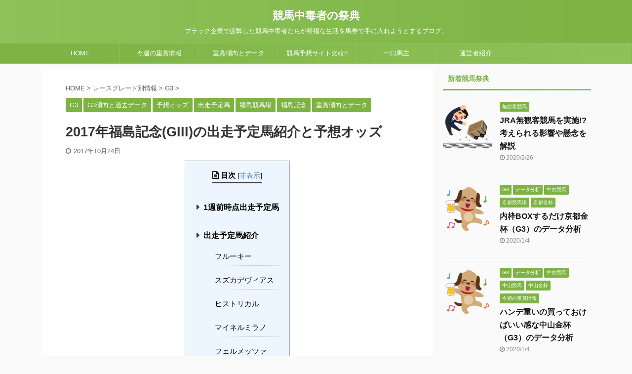

--- FILE ---
content_type: text/html; charset=UTF-8
request_url: https://keiba-addicts.com/2017fukushimakinen_yotei_odds
body_size: 24889
content:

<!DOCTYPE html>
<!--[if lt IE 7]><html class="ie6" lang="ja" prefix="og: https://ogp.me/ns#" ><![endif]-->
<!--[if IE 7]><html class="i7" lang="ja" prefix="og: https://ogp.me/ns#" ><![endif]-->
<!--[if IE 8]><html class="ie" lang="ja" prefix="og: https://ogp.me/ns#" ><![endif]-->
<!--[if gt IE 8]><!-->
<html lang="ja" prefix="og: https://ogp.me/ns#" class="s-navi-search-overlay ">
	<!--<![endif]-->
<!--[if !(IE 6) | !(IE 7) | !(IE 8)  ]><!-->
<html dir="ltr" lang="ja">
<!--<![endif]-->
<head prefix="og: http://ogp.me/ns# fb: http://ogp.me/ns/fb# article: http://ogp.me/ns/article#">
<meta charset="UTF-8" >
<meta property="og:site_name" content="競馬中毒者の祭典">
<meta property="og:type" content="article">
<meta property="og:title" content="2017年福島記念(GIII)の出走予定馬紹介と予想オッズ | 競馬中毒者の祭典">
<meta property="og:description" content="目次1週前時点出走予定馬出走予定馬紹介フルーキースズカデヴィアスヒストリカルマイネルミラノフェルメッツァ予想オッズ 1週前時点出走予定馬 (※2017/10/23時点) マイネルディーン ...">
<meta property="og:url" content="https://keiba-addicts.com/2017fukushimakinen_yotei_odds">
<meta property="article:published_time" content="2017-10-23T16:49:39Z">
<meta property="article:modified_time" content="2017-10-23T16:49:39Z">
<meta name="description" content="目次1週前時点出走予定馬出走予定馬紹介フルーキースズカデヴィアスヒストリカルマイネルミラノフェルメッツァ予想オッズ 1週前時点出走予定馬 (※2017/10/23時点) マイネルディーン ...">
<meta name="format-detection" content="telephone=no">
<meta name="msapplication-tileimage" content="https://keiba-addicts.com/db/wp-content/uploads/2019/05/cropped-favicon-270x270.jpg">
<meta name="robots" content="index, follow">
<meta name="thumbnail" content="https://keiba-addicts.com/db/wp-content/uploads/2017/10/福島記念.jpg">
<meta name="twitter:card" content="summary">
<meta name="twitter:description" content="目次1週前時点出走予定馬出走予定馬紹介フルーキースズカデヴィアスヒストリカルマイネルミラノフェルメッツァ予想オッズ 1週前時点出走予定馬 (※2017/10/23時点) マイネルディーン ...">
<meta name="twitter:domain" content="keiba-addicts.com">
<meta name="twitter:site" content="@keiba_addicts">
<meta name="twitter:title" content="2017年福島記念(GIII)の出走予定馬紹介と予想オッズ | 競馬中毒者の祭典">
<meta name="viewport" content="width=device-width,initial-scale=1.0,user-scalable=no,viewport-fit=cover">
<title>2017年福島記念(GIII)の出走予定馬紹介と予想オッズ | 競馬中毒者の祭典</title>
<link rel="dns-prefetch" href="//webfonts.xserver.jp">
<link rel="dns-prefetch" href="//ajax.googleapis.com">
<link rel="dns-prefetch" href="//s.w.org">
<link rel="dns-prefetch" href="//maxcdn.bootstrapcdn.com">
<link rel="dns-prefetch" href="//www.google-analytics.com">
<link rel="dns-prefetch" href="//ajax.googleapis.com/ajax/libs/jquery/1.11.3/jquery.min.js">
<link rel="dns-prefetch" href="//webfonts.xserver.jp/js/xserver.js">
<link rel="alternate" type="application/rss+xml" title="競馬中毒者の祭典 RSS Feed" href="https://keiba-addicts.com/feed">
<link rel="alternate" type="application/json" href="https://keiba-addicts.com/wp-json/wp/v2/posts/3166">
<link rel="alternate" type="application/json+oembed" href="https://keiba-addicts.com/wp-json/oembed/1.0/embed?url=https%3A%2F%2Fkeiba-addicts.com%2F2017fukushimakinen_yotei_odds">
<link rel="alternate" type="text/xml+oembed" href="https://keiba-addicts.com/wp-json/oembed/1.0/embed?url=https%3A%2F%2Fkeiba-addicts.com%2F2017fukushimakinen_yotei_odds&#038;format=xml">
<link rel="pingback" href="https://keiba-addicts.com/db/xmlrpc.php" >
<link rel="canonical" href="https://keiba-addicts.com/2017fukushimakinen_yotei_odds">
<link rel="canonical" href="https://keiba-addicts.com/2017fukushimakinen_yotei_odds">
<link rel="https://api.w.org/" href="https://keiba-addicts.com/wp-json/">
<link rel="shortlink" href="https://keiba-addicts.com/?p=3166">
<link rel="icon" href="https://keiba-addicts.com/db/wp-content/uploads/2019/05/cropped-favicon-32x32.jpg" sizes="32x32">
<link rel="icon" href="https://keiba-addicts.com/db/wp-content/uploads/2019/05/cropped-favicon-192x192.jpg" sizes="192x192">
<link rel="apple-touch-icon" href="https://keiba-addicts.com/db/wp-content/uploads/2019/05/cropped-favicon-180x180.jpg">
<link rel="stylesheet" id="font-awesome-css" href="https://maxcdn.bootstrapcdn.com/font-awesome/4.7.0/css/font-awesome.min.css" type="text/css" media="all">
<link rel="stylesheet" id="wp-block-library-css" href="https://keiba-addicts.com/db/wp-includes/css/dist/block-library/style.min.css" type="text/css" media="all">
<link rel="stylesheet" id="contact-form-7-css" href="https://keiba-addicts.com/db/wp-content/plugins/contact-form-7/includes/css/styles.css" type="text/css" media="all">
<link rel="stylesheet" id="toc-screen-css" href="https://keiba-addicts.com/db/wp-content/plugins/table-of-contents-plus/screen.min.css" type="text/css" media="all">
<link rel="stylesheet" id="st-kaiwa-style-css" href="https://keiba-addicts.com/db/wp-content/plugins/st-kaiwa/assets/css/style.php" type="text/css" media="all">
<link rel="stylesheet" id="normalize-css" href="https://keiba-addicts.com/db/wp-content/themes/affinger5/css/normalize.css" type="text/css" media="all">
<link rel="stylesheet" id="font-awesome-animation-css" href="https://keiba-addicts.com/db/wp-content/themes/affinger5/css/fontawesome/css/font-awesome-animation.min.css" type="text/css" media="all">
<link rel="stylesheet" id="st_svg-css" href="https://keiba-addicts.com/db/wp-content/themes/affinger5/st_svg/style.css" type="text/css" media="all">
<link rel="stylesheet" id="slick-css" href="https://keiba-addicts.com/db/wp-content/themes/affinger5/vendor/slick/slick.css" type="text/css" media="all">
<link rel="stylesheet" id="slick-theme-css" href="https://keiba-addicts.com/db/wp-content/themes/affinger5/vendor/slick/slick-theme.css" type="text/css" media="all">
<link rel="stylesheet" id="style-css" href="https://keiba-addicts.com/db/wp-content/themes/affinger5/style.css" type="text/css" media="all">
<link rel="stylesheet" id="single-css" href="https://keiba-addicts.com/db/wp-content/themes/affinger5/st-rankcss.php" type="text/css" media="all">
<link rel="stylesheet" id="st-themecss-css" href="https://keiba-addicts.com/db/wp-content/themes/affinger5/st-themecss-loader.php" type="text/css" media="all">
<style type="text/css" media="all">/*<![CDATA[ */
img.wp-smiley,
img.emoji {
display: inline !important;
border: none !important;
box-shadow: none !important;
height: 1em !important;
width: 1em !important;
margin: 0 .07em !important;
vertical-align: -0.1em !important;
background: none !important;
padding: 0 !important;
}
/* ]]>*/</style>
<script async src="https://www.google-analytics.com/analytics.js"></script>
<script type="text/javascript" src="//ajax.googleapis.com/ajax/libs/jquery/1.11.3/jquery.min.js" id="jquery-js"></script>
<script type="text/javascript" src="//webfonts.xserver.jp/js/xserver.js" id="typesquare_std-js"></script>
<script type="text/javascript">//<![CDATA[
{"@context":"https:\/\/schema.org","@graph":[{"@type":"WebSite","@id":"https:\/\/keiba-addicts.com\/#website","url":"https:\/\/keiba-addicts.com\/","name":"\u7af6\u99ac\u4e2d\u6bd2\u8005\u306e\u796d\u5178","description":"\u30d6\u30e9\u30c3\u30af\u4f01\u696d\u3067\u75b2\u5f0a\u3057\u305f\u7af6\u99ac\u4e2d\u6bd2\u8005\u305f\u3061\u304c\u88d5\u798f\u306a\u751f\u6d3b\u3092\u99ac\u5238\u3067\u624b\u306b\u5165\u308c\u3088\u3046\u3068\u3059\u308b\u30d6\u30ed\u30b0\u3002","publisher":{"@id":"https:\/\/keiba-addicts.com\/#organization"}},{"@type":"Organization","@id":"https:\/\/keiba-addicts.com\/#organization","name":"\u7af6\u99ac\u4e2d\u6bd2\u8005\u306e\u796d\u5178","url":"https:\/\/keiba-addicts.com\/","sameAs":["https:\/\/twitter.com\/keiba_addicts"]},{"@type":"BreadcrumbList","@id":"https:\/\/keiba-addicts.com\/2017fukushimakinen_yotei_odds#breadcrumblist","itemListElement":[{"@type":"ListItem","@id":"https:\/\/keiba-addicts.com\/#listItem","position":"1","item":{"@id":"https:\/\/keiba-addicts.com\/#item","name":"\u30db\u30fc\u30e0","description":"\u30d6\u30e9\u30c3\u30af\u4f01\u696d\u3067\u75b2\u5f0a\u3057\u305f\u7af6\u99ac\u4e2d\u6bd2\u8005\u304c\u88d5\u798f\u306a\u751f\u6d3b\u3092\u99ac\u5238\u3067\u624b\u306b\u5165\u308c\u3088\u3046\u3068\u3059\u308b\u30d6\u30ed\u30b0\u3002\u65e5\u3005\u306e\u696d\u52d9\u306e\u75b2\u5f0a\u304b\u3089\u9038\u8131\u3059\u3079\u304f\u3001\u99ac\u5238\u3092\u8cb7\u3046\u3053\u3068\u3067\u6210\u529f\u3092\u76ee\u6307\u3059\u3002\u3002\u3002\u306f\u305a\u3060\u304c\u30fb\u30fb\u30fb","url":"https:\/\/keiba-addicts.com\/"}}]},{"@type":"Person","@id":"https:\/\/keiba-addicts.com\/author\/keiba-addicts#author","url":"https:\/\/keiba-addicts.com\/author\/keiba-addicts","name":"keiba-addicts","sameAs":["https:\/\/twitter.com\/keiba_addicts"]},{"@type":"WebPage","@id":"https:\/\/keiba-addicts.com\/2017fukushimakinen_yotei_odds#webpage","url":"https:\/\/keiba-addicts.com\/2017fukushimakinen_yotei_odds","name":"2017\u5e74\u798f\u5cf6\u8a18\u5ff5(GIII)\u306e\u51fa\u8d70\u4e88\u5b9a\u99ac\u7d39\u4ecb\u3068\u4e88\u60f3\u30aa\u30c3\u30ba | \u7af6\u99ac\u4e2d\u6bd2\u8005\u306e\u796d\u5178","description":"\u76ee\u6b211\u9031\u524d\u6642\u70b9\u51fa\u8d70\u4e88\u5b9a\u99ac\u51fa\u8d70\u4e88\u5b9a\u99ac\u7d39\u4ecb\u30d5\u30eb\u30fc\u30ad\u30fc\u30b9\u30ba\u30ab\u30c7\u30f4\u30a3\u30a2\u30b9\u30d2\u30b9\u30c8\u30ea\u30ab\u30eb\u30de\u30a4\u30cd\u30eb\u30df\u30e9\u30ce\u30d5\u30a7\u30eb\u30e1\u30c3\u30c4\u30a1\u4e88\u60f3\u30aa\u30c3\u30ba 1\u9031\u524d\u6642\u70b9\u51fa\u8d70\u4e88\u5b9a\u99ac (\u203b2017\/10\/23\u6642\u70b9) \u30de\u30a4\u30cd\u30eb\u30c7\u30a3\u30fc\u30f3 ...","inLanguage":"ja","isPartOf":{"@id":"https:\/\/keiba-addicts.com\/#website"},"breadcrumb":{"@id":"https:\/\/keiba-addicts.com\/2017fukushimakinen_yotei_odds#breadcrumblist"},"author":"https:\/\/keiba-addicts.com\/2017fukushimakinen_yotei_odds#author","creator":"https:\/\/keiba-addicts.com\/2017fukushimakinen_yotei_odds#author","image":{"@type":"ImageObject","@id":"https:\/\/keiba-addicts.com\/#mainImage","url":"https:\/\/keiba-addicts.com\/db\/wp-content\/uploads\/2017\/10\/\u798f\u5cf6\u8a18\u5ff5.jpg","width":"499","height":"374"},"primaryImageOfPage":{"@id":"https:\/\/keiba-addicts.com\/2017fukushimakinen_yotei_odds#mainImage"},"datePublished":"2017-10-23T16:49:39+09:00","dateModified":"2017-10-23T16:49:39+09:00"},{"@type":"Article","@id":"https:\/\/keiba-addicts.com\/2017fukushimakinen_yotei_odds#article","name":"2017\u5e74\u798f\u5cf6\u8a18\u5ff5(GIII)\u306e\u51fa\u8d70\u4e88\u5b9a\u99ac\u7d39\u4ecb\u3068\u4e88\u60f3\u30aa\u30c3\u30ba | \u7af6\u99ac\u4e2d\u6bd2\u8005\u306e\u796d\u5178","description":"\u76ee\u6b211\u9031\u524d\u6642\u70b9\u51fa\u8d70\u4e88\u5b9a\u99ac\u51fa\u8d70\u4e88\u5b9a\u99ac\u7d39\u4ecb\u30d5\u30eb\u30fc\u30ad\u30fc\u30b9\u30ba\u30ab\u30c7\u30f4\u30a3\u30a2\u30b9\u30d2\u30b9\u30c8\u30ea\u30ab\u30eb\u30de\u30a4\u30cd\u30eb\u30df\u30e9\u30ce\u30d5\u30a7\u30eb\u30e1\u30c3\u30c4\u30a1\u4e88\u60f3\u30aa\u30c3\u30ba 1\u9031\u524d\u6642\u70b9\u51fa\u8d70\u4e88\u5b9a\u99ac (\u203b2017\/10\/23\u6642\u70b9) \u30de\u30a4\u30cd\u30eb\u30c7\u30a3\u30fc\u30f3 ...","headline":"2017\u5e74\u798f\u5cf6\u8a18\u5ff5(GIII)\u306e\u51fa\u8d70\u4e88\u5b9a\u99ac\u7d39\u4ecb\u3068\u4e88\u60f3\u30aa\u30c3\u30ba","author":{"@id":"https:\/\/keiba-addicts.com\/author\/keiba-addicts#author"},"publisher":{"@id":"https:\/\/keiba-addicts.com\/#organization"},"datePublished":"2017-10-23T16:49:39+09:00","dateModified":"2017-10-23T16:49:39+09:00","articleSection":"G3, G3\u50be\u5411\u3068\u904e\u53bb\u30c7\u30fc\u30bf, \u4e88\u60f3\u30aa\u30c3\u30ba, \u51fa\u8d70\u4e88\u5b9a\u99ac, \u798f\u5cf6\u7af6\u99ac\u5834, \u798f\u5cf6\u8a18\u5ff5, \u91cd\u8cde\u50be\u5411\u3068\u30c7\u30fc\u30bf","mainEntityOfPage":{"@id":"https:\/\/keiba-addicts.com\/2017fukushimakinen_yotei_odds#webpage"},"isPartOf":{"@id":"https:\/\/keiba-addicts.com\/2017fukushimakinen_yotei_odds#webpage"},"image":{"@type":"ImageObject","@id":"https:\/\/keiba-addicts.com\/#articleImage","url":"https:\/\/keiba-addicts.com\/db\/wp-content\/uploads\/2017\/10\/\u798f\u5cf6\u8a18\u5ff5.jpg","width":"499","height":"374"}}]}
window.ga=window.ga||function(){(ga.q=ga.q||[]).push(arguments)};ga.l=+new Date;
ga('create', "UA-82387048-1", 'auto');
ga('send', 'pageview');
window._wpemojiSettings = {"baseUrl":"https:\/\/s.w.org\/images\/core\/emoji\/13.0.1\/72x72\/","ext":".png","svgUrl":"https:\/\/s.w.org\/images\/core\/emoji\/13.0.1\/svg\/","svgExt":".svg","source":{"concatemoji":"https:\/\/keiba-addicts.com\/db\/wp-includes\/js\/wp-emoji-release.min.js"}};
!function(e,a,t){var n,r,o,i=a.createElement("canvas"),p=i.getContext&&i.getContext("2d");function s(e,t){var a=String.fromCharCode;p.clearRect(0,0,i.width,i.height),p.fillText(a.apply(this,e),0,0);e=i.toDataURL();return p.clearRect(0,0,i.width,i.height),p.fillText(a.apply(this,t),0,0),e===i.toDataURL()}function c(e){var t=a.createElement("script");t.src=e,t.defer=t.type="text/javascript",a.getElementsByTagName("head")[0].appendChild(t)}for(o=Array("flag","emoji"),t.supports={everything:!0,everythingExceptFlag:!0},r=0;r<o.length;r++)t.supports[o[r]]=function(e){if(!p||!p.fillText)return!1;switch(p.textBaseline="top",p.font="600 32px Arial",e){case"flag":return s([127987,65039,8205,9895,65039],[127987,65039,8203,9895,65039])?!1:!s([55356,56826,55356,56819],[55356,56826,8203,55356,56819])&&!s([55356,57332,56128,56423,56128,56418,56128,56421,56128,56430,56128,56423,56128,56447],[55356,57332,8203,56128,56423,8203,56128,56418,8203,56128,56421,8203,56128,56430,8203,56128,56423,8203,56128,56447]);case"emoji":return!s([55357,56424,8205,55356,57212],[55357,56424,8203,55356,57212])}return!1}(o[r]),t.supports.everything=t.supports.everything&&t.supports[o[r]],"flag"!==o[r]&&(t.supports.everythingExceptFlag=t.supports.everythingExceptFlag&&t.supports[o[r]]);t.supports.everythingExceptFlag=t.supports.everythingExceptFlag&&!t.supports.flag,t.DOMReady=!1,t.readyCallback=function(){t.DOMReady=!0},t.supports.everything||(n=function(){t.readyCallback()},a.addEventListener?(a.addEventListener("DOMContentLoaded",n,!1),e.addEventListener("load",n,!1)):(e.attachEvent("onload",n),a.attachEvent("onreadystatechange",function(){"complete"===a.readyState&&t.readyCallback()})),(n=t.source||{}).concatemoji?c(n.concatemoji):n.wpemoji&&n.twemoji&&(c(n.twemoji),c(n.wpemoji)))}(window,document,window._wpemojiSettings);
//]]></script>
<!--[if lt IE 9]><script src="https://keiba-addicts.com/db/wp-content/themes/affinger5/js/html5shiv.js"></script>
<![endif]-->
<meta data-pso-pv="1.2.1" data-pso-pt="singlePost" data-pso-th="2713798160301aa518a2fc6cec2b90de"><script pagespeed_no_defer="" data-pso-version="20170403_083938">window.dynamicgoogletags={config:[]};dynamicgoogletags.config=["ca-pub-1651304610004162",null,[],null,null,null,null,null,null,null,null,null,0.001,"http://keiba-addicts.com"];(function(){var h=this,l=function(a){var b=typeof a;if("object"==b)if(a){if(a instanceof Array)return"array";if(a instanceof Object)return b;var c=Object.prototype.toString.call(a);if("[object Window]"==c)return"object";if("[object Array]"==c||"number"==typeof a.length&&"undefined"!=typeof a.splice&&"undefined"!=typeof a.propertyIsEnumerable&&!a.propertyIsEnumerable("splice"))return"array";if("[object Function]"==c||"undefined"!=typeof a.call&&"undefined"!=typeof a.propertyIsEnumerable&&!a.propertyIsEnumerable("call"))return"function"}else return"null";
else if("function"==b&&"undefined"==typeof a.call)return"object";return b};var m=String.prototype.trim?function(a){return a.trim()}:function(a){return a.replace(/^[\s\xa0]+|[\s\xa0]+$/g,"")},p=function(a,b){return a<b?-1:a>b?1:0};var aa=Array.prototype.forEach?function(a,b,c){Array.prototype.forEach.call(a,b,c)}:function(a,b,c){for(var d=a.length,f="string"==typeof a?a.split(""):a,e=0;e<d;e++)e in f&&b.call(c,f[e],e,a)};var q=function(a){q[" "](a);return a};q[" "]=function(){};var ca=function(a,b){var c=ba;Object.prototype.hasOwnProperty.call(c,a)||(c[a]=b(a))};var r;a:{var t=h.navigator;if(t){var u=t.userAgent;if(u){r=u;break a}}r=""};var da=-1!=r.indexOf("Opera"),v=-1!=r.indexOf("Trident")||-1!=r.indexOf("MSIE"),ea=-1!=r.indexOf("Edge"),w=-1!=r.indexOf("Gecko")&&!(-1!=r.toLowerCase().indexOf("webkit")&&-1==r.indexOf("Edge"))&&!(-1!=r.indexOf("Trident")||-1!=r.indexOf("MSIE"))&&-1==r.indexOf("Edge"),fa=-1!=r.toLowerCase().indexOf("webkit")&&-1==r.indexOf("Edge"),x=function(){var a=h.document;return a?a.documentMode:void 0},y;
a:{var z="",A=function(){var a=r;if(w)return/rv\:([^\);]+)(\)|;)/.exec(a);if(ea)return/Edge\/([\d\.]+)/.exec(a);if(v)return/\b(?:MSIE|rv)[: ]([^\);]+)(\)|;)/.exec(a);if(fa)return/WebKit\/(\S+)/.exec(a);if(da)return/(?:Version)[ \/]?(\S+)/.exec(a)}();A&&(z=A?A[1]:"");if(v){var B=x();if(null!=B&&B>parseFloat(z)){y=String(B);break a}}y=z}
var C=y,ba={},D=function(a){ca(a,function(){for(var b=0,c=m(String(C)).split("."),d=m(String(a)).split("."),f=Math.max(c.length,d.length),e=0;0==b&&e<f;e++){var g=c[e]||"",k=d[e]||"";do{g=/(\d*)(\D*)(.*)/.exec(g)||["","","",""];k=/(\d*)(\D*)(.*)/.exec(k)||["","","",""];if(0==g[0].length&&0==k[0].length)break;b=p(0==g[1].length?0:parseInt(g[1],10),0==k[1].length?0:parseInt(k[1],10))||p(0==g[2].length,0==k[2].length)||p(g[2],k[2]);g=g[3];k=k[3]}while(0==b)}return 0<=b})},E;var F=h.document;
E=F&&v?x()||("CSS1Compat"==F.compatMode?parseInt(C,10):5):void 0;var G=function(){},ga="function"==typeof Uint8Array,I=[],J=function(a,b){if(b<a.l){b+=a.j;var c=a.a[b];return c===I?a.a[b]=[]:c}c=a.f[b];return c===I?a.f[b]=[]:c},K=function(a){if(a.m)for(var b in a.m){var c=a.m[b];if("array"==l(c))for(var d=0;d<c.length;d++)c[d]&&K(c[d]);else c&&K(c)}};G.prototype.toString=function(){K(this);return this.a.toString()};var L=function(a,b){this.events=[];this.D=b||h;var c=null;b&&(b.google_js_reporting_queue=b.google_js_reporting_queue||[],this.events=b.google_js_reporting_queue,c=b.google_measure_js_timing);this.o=null!=c?c:Math.random()<a};L.prototype.disable=function(){aa(this.events,this.A,this);this.events.length=0;this.o=!1};L.prototype.A=function(a){var b=this.D.performance;a&&b&&b.clearMarks&&(b.clearMarks("goog_"+a.uniqueId+"_start"),b.clearMarks("goog_"+a.uniqueId+"_end"))};var ha=function(){var a=!1;try{var b=Object.defineProperty({},"passive",{get:function(){a=!0}});h.addEventListener("test",null,b)}catch(c){}return a}();var N=function(){var a=M;try{var b;if(b=!!a&&null!=a.location.href)a:{try{q(a.foo);b=!0;break a}catch(c){}b=!1}return b}catch(c){return!1}},O=function(a,b){for(var c in a)Object.prototype.hasOwnProperty.call(a,c)&&b.call(void 0,a[c],c,a)};var P=function(a,b,c,d,f){this.s=c||4E3;this.b=a||"&";this.v=b||",$";this.g=void 0!==d?d:"trn";this.J=f||null;this.u=!1;this.i={};this.F=0;this.c=[]},ja=function(a,b,c,d){b=b+"//"+c+d;var f=ia(a)-d.length-0;if(0>f)return"";a.c.sort(function(a,b){return a-b});d=null;c="";for(var e=0;e<a.c.length;e++)for(var g=a.c[e],k=a.i[g],H=0;H<k.length;H++){if(!f){d=null==d?g:d;break}var n=Q(k[H],a.b,a.v);if(n){n=c+n;if(f>=n.length){f-=n.length;b+=n;c=a.b;break}else a.u&&(c=f,n[c-1]==a.b&&--c,b+=n.substr(0,c),
c=a.b,f=0);d=null==d?g:d}}e="";a.g&&null!=d&&(e=c+a.g+"="+(a.J||d));return b+e+""},ia=function(a){if(!a.g)return a.s;var b=1,c;for(c in a.i)b=c.length>b?c.length:b;return a.s-a.g.length-b-a.b.length-1},Q=function(a,b,c,d,f){var e=[];O(a,function(a,k){(a=R(a,b,c,d,f))&&e.push(k+"="+a)});return e.join(b)},R=function(a,b,c,d,f){if(null==a)return"";b=b||"&";c=c||",$";"string"==typeof c&&(c=c.split(""));if(a instanceof Array){if(d=d||0,d<c.length){for(var e=[],g=0;g<a.length;g++)e.push(R(a[g],b,c,d+1,
f));return e.join(c[d])}}else if("object"==typeof a)return f=f||0,2>f?encodeURIComponent(Q(a,b,c,d,f+1)):"...";return encodeURIComponent(String(a))};var ma=function(a,b){var c=ka;if(c.I<(b||c.B))try{var d;a instanceof P?d=a:(d=new P,O(a,function(a,b){var c=d,e=c.F++,f={};f[b]=a;a=[f];c.c.push(e);c.i[e]=a}));var f=ja(d,c.H,c.C,c.G+"pso_unknown&");f&&la(f)}catch(e){}},la=function(a){h.google_image_requests||(h.google_image_requests=[]);var b=h.document.createElement("img");b.src=a;h.google_image_requests.push(b)};var S;if(!(S=!w&&!v)){var T;if(T=v)T=9<=Number(E);S=T}S||w&&D("1.9.1");v&&D("9");var na=document,oa=window;var pa=!!window.google_async_iframe_id,M=pa&&window.parent||window;var ka,U;if(pa&&!N()){var V="."+na.domain;try{for(;2<V.split(".").length&&!N();)na.domain=V=V.substr(V.indexOf(".")+1),M=window.parent}catch(a){}N()||(M=window)}U=M;var W=new L(1,U);ka=new function(){this.H="http:"===oa.location.protocol?"http:":"https:";this.C="pagead2.googlesyndication.com";this.G="/pagead/gen_204?id=";this.B=.01;this.I=Math.random()};
if("complete"==U.document.readyState)U.google_measure_js_timing||W.disable();else if(W.o){var qa=function(){U.google_measure_js_timing||W.disable()};U.addEventListener?U.addEventListener("load",qa,ha?void 0:!1):U.attachEvent&&U.attachEvent("onload",qa)};var ra=function(){this.document=document},X=function(a,b,c){a=a.document.getElementsByTagName(b);for(b=0;b<a.length;++b)if(a[b].hasAttribute(c))return a[b].getAttribute(c);return null};var sa=function(){var a=window;return a.dynamicgoogletags=a.dynamicgoogletags||{}};var Y=function(a){var b=a;a=ta;this.m=null;b||(b=[]);this.j=-1;this.a=b;a:{if(this.a.length){var b=this.a.length-1,c=this.a[b];if(c&&"object"==typeof c&&"array"!=l(c)&&!(ga&&c instanceof Uint8Array)){this.l=b-this.j;this.f=c;break a}}this.l=Number.MAX_VALUE}if(a)for(b=0;b<a.length;b++)c=a[b],c<this.l?(c+=this.j,this.a[c]=this.a[c]||I):this.f[c]=this.f[c]||I};
(function(){function a(){}a.prototype=G.prototype;Y.L=G.prototype;Y.prototype=new a;Y.K=function(a,c,d){for(var b=Array(arguments.length-2),e=2;e<arguments.length;e++)b[e-2]=arguments[e];return G.prototype[c].apply(a,b)}})();var ta=[3];var ua=function(){var a=sa().config;if(a){var b=new ra,a=new Y(a),c;c=J(a,13);if(c=null==c?c:+c){var d={};d.wpc=J(a,1);d.sv=X(b,"script","data-pso-version");d.tn=X(b,"meta","data-pso-pt");d.th=X(b,"meta","data-pso-th");d.w=0<window.innerWidth?window.innerWidth:null;d.h=0<window.innerHeight?window.innerHeight:null;ma(d,c)}}sa().loaded=!0};var Z=window;Z.addEventListener?Z.addEventListener("load",ua,!1):Z.attachEvent&&Z.attachEvent("onload",ua);})();
</script>			<script>
		(function (i, s, o, g, r, a, m) {
			i['GoogleAnalyticsObject'] = r;
			i[r] = i[r] || function () {
					(i[r].q = i[r].q || []).push(arguments)
				}, i[r].l = 1 * new Date();
			a = s.createElement(o),
				m = s.getElementsByTagName(o)[0];
			a.async = 1;
			a.src = g;
			m.parentNode.insertBefore(a, m)
		})(window, document, 'script', '//www.google-analytics.com/analytics.js', 'ga');

		ga('create', 'UA-UA-82387048-1', 'auto');
		ga('send', 'pageview');

	</script>
					



<script>
	jQuery(function(){
		jQuery('.st-btn-open').click(function(){
			jQuery(this).next('.st-slidebox').stop(true, true).slideToggle();
			jQuery(this).addClass('st-btn-open-click');
		});
	});
</script>

	<script>
		jQuery(function(){
		jQuery('.post h2 , .h2modoki').wrapInner('<span class="st-dash-design"></span>');
		}) 
	</script>

<script>
	jQuery(function(){
		jQuery("#toc_container:not(:has(ul ul))").addClass("only-toc");
		jQuery(".st-ac-box ul:has(.cat-item)").each(function(){
			jQuery(this).addClass("st-ac-cat");
		});
	});
</script>

<script>
	jQuery(function(){
						jQuery('.st-star').parent('.rankh4').css('padding-bottom','5px'); // スターがある場合のランキング見出し調整
	});
</script>

			</head>
	<body class="post-template-default single single-post postid-3166 single-format-standard not-front-page" >
				<div id="st-ami">
				<div id="wrapper" class="">
				<div id="wrapper-in">
					<header id="st-headwide">
						<div id="headbox-bg">
							<div id="headbox">

								<nav id="s-navi" class="pcnone" data-st-nav data-st-nav-type="normal">
		<dl class="acordion is-active" data-st-nav-primary>
			<dt class="trigger">
				<p class="acordion_button"><span class="op op-menu"><i class="fa st-svg-menu"></i></span></p>

				
				
							<!-- 追加メニュー -->
															<p class="acordion_extra_1"><a href="http://weekzyushou" data-wpel-link="external" target="_blank" rel="noopener noreferrer"><span class="op-st"><i class="fa trophy" aria-hidden="true"></i><span class="op-text">今週の重賞情報</span></span></a></p>
							
							<!-- 追加メニュー2 -->
															<p class="acordion_extra_2"><a href="http://hitokuchiumanushi" data-wpel-link="external" target="_blank" rel="noopener noreferrer"><span class="op-st2"><i class="fa book" aria-hidden="true"></i><span class="op-text">一口馬主</span></span></a></p>
							
							</dt>

			<dd class="acordion_tree">
				<div class="acordion_tree_content">

					

												<div class="menu-%e3%82%b3%e3%83%b3%e3%83%86%e3%83%b3%e3%83%84-container"><ul id="menu-%e3%82%b3%e3%83%b3%e3%83%86%e3%83%b3%e3%83%84" class="menu"><li id="menu-item-74" class="menu-item menu-item-type-custom menu-item-object-custom menu-item-home menu-item-74"><a href="http://keiba-addicts.com/" data-wpel-link="internal"><span class="menu-item-label">HOME</span></a></li>
<li id="menu-item-2351" class="menu-item menu-item-type-taxonomy menu-item-object-category menu-item-2351"><a href="https://keiba-addicts.com/category/weekzyushou" data-wpel-link="internal"><span class="menu-item-label">今週の重賞情報</span></a></li>
<li id="menu-item-77" class="menu-item menu-item-type-taxonomy menu-item-object-category current-post-ancestor current-menu-parent current-post-parent menu-item-has-children menu-item-77"><a href="https://keiba-addicts.com/category/%e9%87%8d%e8%b3%9e%e5%82%be%e5%90%91%e3%81%a8%e3%83%87%e3%83%bc%e3%82%bf" data-wpel-link="internal"><span class="menu-item-label">重賞傾向とデータ</span></a>
<ul class="sub-menu">
	<li id="menu-item-2361" class="menu-item menu-item-type-taxonomy menu-item-object-category menu-item-2361"><a href="https://keiba-addicts.com/category/zyushou/g1data" data-wpel-link="internal"><span class="menu-item-label">G1傾向と過去データ</span></a></li>
	<li id="menu-item-2362" class="menu-item menu-item-type-taxonomy menu-item-object-category menu-item-2362"><a href="https://keiba-addicts.com/category/zyushou/g2data" data-wpel-link="internal"><span class="menu-item-label">G2傾向と過去データ</span></a></li>
	<li id="menu-item-2363" class="menu-item menu-item-type-taxonomy menu-item-object-category current-post-ancestor current-menu-parent current-post-parent menu-item-2363"><a href="https://keiba-addicts.com/category/zyushou/g3data" data-wpel-link="internal"><span class="menu-item-label">G3傾向と過去データ</span></a></li>
</ul>
</li>
<li id="menu-item-1111" class="menu-item menu-item-type-post_type menu-item-object-page menu-item-1111"><a href="https://keiba-addicts.com/yosousite_hikaku" data-wpel-link="internal"><span class="menu-item-label">競馬予想サイト比較!!</span></a></li>
<li id="menu-item-2352" class="menu-item menu-item-type-taxonomy menu-item-object-category menu-item-has-children menu-item-2352"><a href="https://keiba-addicts.com/category/hitokuchiumanushi" data-wpel-link="internal"><span class="menu-item-label">一口馬主</span></a>
<ul class="sub-menu">
	<li id="menu-item-2364" class="menu-item menu-item-type-taxonomy menu-item-object-category menu-item-has-children menu-item-2364"><a href="https://keiba-addicts.com/category/hitokuchiumanushi/%e3%82%af%e3%83%a9%e3%83%96%e7%b4%b9%e4%bb%8b" data-wpel-link="internal"><span class="menu-item-label">クラブ紹介</span></a>
	<ul class="sub-menu">
		<li id="menu-item-2365" class="menu-item menu-item-type-taxonomy menu-item-object-category menu-item-2365"><a href="https://keiba-addicts.com/category/hitokuchiumanushi/%e3%82%af%e3%83%a9%e3%83%96%e7%b4%b9%e4%bb%8b/dmm%e3%83%89%e3%83%aa%e3%83%bc%e3%83%a0%e3%82%af%e3%83%a9%e3%83%96" data-wpel-link="internal"><span class="menu-item-label">DMMドリームクラブ</span></a></li>
	</ul>
</li>
</ul>
</li>
<li id="menu-item-23" class="menu-item menu-item-type-post_type menu-item-object-page current-post-parent menu-item-23"><a href="https://keiba-addicts.com/uneisha" data-wpel-link="internal"><span class="menu-item-label">運営者紹介</span></a></li>
</ul></div>						<div class="clear"></div>

					
				</div>
			</dd>

					</dl>

					</nav>

								<div id="header-l">
									
									<div id="st-text-logo">
										
            
			
				<!-- ロゴ又はブログ名 -->
				                
					<p class="sitename sitenametop"><a href="https://keiba-addicts.com/" data-wpel-link="internal">
  						                      		  競馬中毒者の祭典                   		               		 </a></p>
                     
   				          		<!-- ロゴ又はブログ名ここまで -->
                
           		<!-- キャプション -->
           							<p class="descr">
						ブラック企業で疲弊した競馬中毒者たちが裕福な生活を馬券で手に入れようとするブログ。					</p>
				
			
		
    									</div>
								</div><!-- /#header-l -->

								<div id="header-r" class="smanone">
									
								</div><!-- /#header-r -->
							</div><!-- /#headbox-bg -->
						</div><!-- /#headbox clearfix -->

						
						
						
						
											
<div id="gazou-wide">
			<div id="st-menubox">
			<div id="st-menuwide">
				<nav class="smanone clearfix"><ul id="menu-%e3%82%b3%e3%83%b3%e3%83%86%e3%83%b3%e3%83%84-1" class="menu"><li class="menu-item menu-item-type-custom menu-item-object-custom menu-item-home menu-item-74"><a href="http://keiba-addicts.com/" data-wpel-link="internal">HOME</a></li>
<li class="menu-item menu-item-type-taxonomy menu-item-object-category menu-item-2351"><a href="https://keiba-addicts.com/category/weekzyushou" data-wpel-link="internal">今週の重賞情報</a></li>
<li class="menu-item menu-item-type-taxonomy menu-item-object-category current-post-ancestor current-menu-parent current-post-parent menu-item-has-children menu-item-77"><a href="https://keiba-addicts.com/category/%e9%87%8d%e8%b3%9e%e5%82%be%e5%90%91%e3%81%a8%e3%83%87%e3%83%bc%e3%82%bf" data-wpel-link="internal">重賞傾向とデータ</a>
<ul class="sub-menu">
	<li class="menu-item menu-item-type-taxonomy menu-item-object-category menu-item-2361"><a href="https://keiba-addicts.com/category/zyushou/g1data" data-wpel-link="internal">G1傾向と過去データ</a></li>
	<li class="menu-item menu-item-type-taxonomy menu-item-object-category menu-item-2362"><a href="https://keiba-addicts.com/category/zyushou/g2data" data-wpel-link="internal">G2傾向と過去データ</a></li>
	<li class="menu-item menu-item-type-taxonomy menu-item-object-category current-post-ancestor current-menu-parent current-post-parent menu-item-2363"><a href="https://keiba-addicts.com/category/zyushou/g3data" data-wpel-link="internal">G3傾向と過去データ</a></li>
</ul>
</li>
<li class="menu-item menu-item-type-post_type menu-item-object-page menu-item-1111"><a href="https://keiba-addicts.com/yosousite_hikaku" data-wpel-link="internal">競馬予想サイト比較!!</a></li>
<li class="menu-item menu-item-type-taxonomy menu-item-object-category menu-item-has-children menu-item-2352"><a href="https://keiba-addicts.com/category/hitokuchiumanushi" data-wpel-link="internal">一口馬主</a>
<ul class="sub-menu">
	<li class="menu-item menu-item-type-taxonomy menu-item-object-category menu-item-has-children menu-item-2364"><a href="https://keiba-addicts.com/category/hitokuchiumanushi/%e3%82%af%e3%83%a9%e3%83%96%e7%b4%b9%e4%bb%8b" data-wpel-link="internal">クラブ紹介</a>
	<ul class="sub-menu">
		<li class="menu-item menu-item-type-taxonomy menu-item-object-category menu-item-2365"><a href="https://keiba-addicts.com/category/hitokuchiumanushi/%e3%82%af%e3%83%a9%e3%83%96%e7%b4%b9%e4%bb%8b/dmm%e3%83%89%e3%83%aa%e3%83%bc%e3%83%a0%e3%82%af%e3%83%a9%e3%83%96" data-wpel-link="internal">DMMドリームクラブ</a></li>
	</ul>
</li>
</ul>
</li>
<li class="menu-item menu-item-type-post_type menu-item-object-page current-post-parent menu-item-23"><a href="https://keiba-addicts.com/uneisha" data-wpel-link="internal">運営者紹介</a></li>
</ul></nav>			</div>
		</div>
				</div>
					
					
					</header>

					

					<div id="content-w">

					
					
					
	
			<div id="st-header-post-under-box" class="st-header-post-no-data "
		     style="">
			<div class="st-dark-cover">
							</div>
		</div>
	
<div id="content" class="clearfix">
	<div id="contentInner">
		<main>
			<article>
				<div id="post-3166" class="st-post post-3166 post type-post status-publish format-standard has-post-thumbnail hentry category-g3 category-g3data category-64 category-73 category-fukushimakeiba category-106 category-12">

					
																
					
					<!--ぱんくず -->
											<div
							id="breadcrumb">
							<ol itemscope itemtype="http://schema.org/BreadcrumbList">
								<li itemprop="itemListElement" itemscope itemtype="http://schema.org/ListItem">
									<a href="https://keiba-addicts.com" itemprop="item" data-wpel-link="internal">
										<span itemprop="name">HOME</span>
									</a>
									&gt;
									<meta itemprop="position" content="1"/>
								</li>

								
																	<li itemprop="itemListElement" itemscope itemtype="http://schema.org/ListItem">
										<a href="https://keiba-addicts.com/category/racegrade" itemprop="item" data-wpel-link="internal">
											<span
												itemprop="name">レースグレード別情報</span>
										</a>
										&gt;
										<meta itemprop="position" content="2"/>
									</li>
																										<li itemprop="itemListElement" itemscope itemtype="http://schema.org/ListItem">
										<a href="https://keiba-addicts.com/category/racegrade/g3" itemprop="item" data-wpel-link="internal">
											<span
												itemprop="name">G3</span>
										</a>
										&gt;
										<meta itemprop="position" content="3"/>
									</li>
																								</ol>

													</div>
										<!--/ ぱんくず -->

					<!--ループ開始 -->
										
																									<p class="st-catgroup">
								<a href="https://keiba-addicts.com/category/racegrade/g3" title="View all posts in G3" rel="category tag" data-wpel-link="internal"><span class="catname st-catid18">G3</span></a> <a href="https://keiba-addicts.com/category/zyushou/g3data" title="View all posts in G3傾向と過去データ" rel="category tag" data-wpel-link="internal"><span class="catname st-catid19">G3傾向と過去データ</span></a> <a href="https://keiba-addicts.com/category/%e9%87%8d%e8%b3%9e%e5%82%be%e5%90%91%e3%81%a8%e3%83%87%e3%83%bc%e3%82%bf/%e4%ba%88%e6%83%b3%e3%82%aa%e3%83%83%e3%82%ba" title="View all posts in 予想オッズ" rel="category tag" data-wpel-link="internal"><span class="catname st-catid64">予想オッズ</span></a> <a href="https://keiba-addicts.com/category/%e9%87%8d%e8%b3%9e%e5%82%be%e5%90%91%e3%81%a8%e3%83%87%e3%83%bc%e3%82%bf/%e5%87%ba%e8%b5%b0%e4%ba%88%e5%ae%9a%e9%a6%ac" title="View all posts in 出走予定馬" rel="category tag" data-wpel-link="internal"><span class="catname st-catid73">出走予定馬</span></a> <a href="https://keiba-addicts.com/category/chuukeiba/fukushimakeiba" title="View all posts in 福島競馬場" rel="category tag" data-wpel-link="internal"><span class="catname st-catid46">福島競馬場</span></a> <a href="https://keiba-addicts.com/category/racegrade/g3/%e7%a6%8f%e5%b3%b6%e8%a8%98%e5%bf%b5" title="View all posts in 福島記念" rel="category tag" data-wpel-link="internal"><span class="catname st-catid106">福島記念</span></a> <a href="https://keiba-addicts.com/category/%e9%87%8d%e8%b3%9e%e5%82%be%e5%90%91%e3%81%a8%e3%83%87%e3%83%bc%e3%82%bf" title="View all posts in 重賞傾向とデータ" rel="category tag" data-wpel-link="internal"><span class="catname st-catid12">重賞傾向とデータ</span></a>							</p>
						
						<h1 class="entry-title">2017年福島記念(GIII)の出走予定馬紹介と予想オッズ</h1>

						
	<div class="blogbox ">
		<p><span class="kdate">
							<i class="fa fa-clock-o"></i><time class="updated" datetime="2017-10-24T01:49:39+0900">2017年10月24日</time>
					</span></p>
	</div>
					
					
					<div class="mainbox">
						<div id="nocopy" ><!-- コピー禁止エリアここから -->
							
																						
							<div class="entry-content">
								<div id="toc_container" class="toc_light_blue no_bullets"><p class="toc_title">目次</p><ul class="toc_list"><li><a href="#1">1週前時点出走予定馬</a></li><li><a href="#i">出走予定馬紹介</a><ul><li><a href="#i-2">フルーキー</a></li><li><a href="#i-3">スズカデヴィアス</a></li><li><a href="#i-4">ヒストリカル</a></li><li><a href="#i-5">マイネルミラノ</a></li><li><a href="#i-6">フェルメッツァ</a></li></ul></li><li><a href="#i-7">予想オッズ</a></li></ul></div>
<h2><span id="1">1週前時点出走予定馬</span></h2>
<p>(※2017/10/23時点)<br />
&nbsp;</p>
<p>マイネルディーン<br />
マイネルスフェーン<br />
スズカデヴィアス<br />
マサハヤドリーム<br />
マイネルミラノ<br />
ヒストリカル<br />
フェルメッツァ<br />
プリメラアスール<br />
ショウナンバッハ<br />
ブラックバゴ<br />
フルーキー<br />
ウインブライト</p>
<p>&nbsp;</p>
<h2><span id="i">出走予定馬紹介</span></h2>
<h3><span id="i-2"><i class="fa fa-check-circle"></i><span>フルーキー</span></span></h3>
<p>GIには手が届かないが、(特にローカル)G3で数年間大暴れして終わってみれば数億円の獲得賞金を稼いでいるようなタイプ。</p>
<p>近1年ほどは精彩を欠いた印象がぬぐえないレースが多く、掲示板に載るのが精一杯なラインにまで落ち込んでしまっている。</p>
<p>前走の新潟記念は11番人気ながら後方から追い込む競馬で5着。跳びが大きいため、新潟のような直線が長く器用さが求められにくいコースを得意としていそうな印象。</p>
<p>また、2週前の時点で出走を予定している馬を見渡すと、近走より1・2廻り見劣るレベル感な印象があるので、能力に陰りが見えてきた中でも実力上位に位置できそう。</p>
<dl>
<dt>前走:新潟記念…5着/4枠8番</dt>
<dd><div
		class="youtube-container"><iframe loading="lazy" width="300" height="169" src="https://www.youtube.com/embed/jO7oxvxBXUw" frameborder="0" allowfullscreen></iframe></div></dd>
</dl>
<p>&nbsp;</p>
<h3><span id="i-3"><i class="fa fa-check-circle"></i><span>スズカデヴィアス</span></span></h3>
<p>前走の東京芝2000mハンデ戦OP・オクトーバーSでは、先行し直線内を突いて3着。当時の馬場状態的に内が荒れており失速しやすい中でのもので、1・2着馬がいずれも自身より外から差してきた馬であることを考えると3着以上の価値がありそうなレースではあった。</p>
<p>どちらかと言うと、直線の長いコースというよりは、2走前の七夕賞(4番人気4着)のような小回りでスピード持続力が問われるようなレースが得意そうな印象があるので、その上ではこの馬向きのコース替りともとれる。</p>
<p>戦ってきた相手関係的には、重賞で主役級の扱いを受けるほどではないと思われるが、今年の福島記念は2週前で小粒なメンバー構成。なんやかんやで重賞未勝利の同馬の初重賞が射程圏になる。</p>
<dl>
<dt>前走:オクトーバーS…3着/1枠1番</dt>
<dd><div
		class="youtube-container"><iframe loading="lazy" width="300" height="169" src="https://www.youtube.com/embed/xRWM1ewCffQ" frameborder="0" allowfullscreen></iframe></div></dd>
</dl>
<p>&nbsp;</p>
<h3><span id="i-4"><i class="fa fa-check-circle"></i><span>ヒストリカル</span></span></h3>
<p>今年2月の小倉大賞典で8番人気2着と好走しており、小回り重賞適性を見せた同馬。これまでは重賞で馬券に絡んだのがチャレンジC(阪神芝1800m)、毎日王冠(東京芝1800m)といった直線が長いコースでの末脚比べによるもの。小回り競馬場での激走は驚きとともに、新たな側面を感じさせた。</p>
<p>個人的には、前走騎乗の田中勝春騎手ではない方がよい(笑)。正直に乗りすぎるきらいがあり、奇想天外な横山典弘騎手や、大胆な騎乗が多い以前の松山弘平騎手のような、0か100かの騎乗ができるタイプとのマッチングとなるか注目である。</p>
<p>また、良馬場だと(2-4-2-18)複勝率30.8%、それ以外で(3-0-2-5)複勝率50.0%。重馬場が得意なため週中から天気にも注目したい。</p>
<dl>
<dt>前走:毎日王冠…9着/5枠5番</dt>
<dd><div
		class="youtube-container"><iframe loading="lazy" width="300" height="169" src="https://www.youtube.com/embed/opSorADGrYE" frameborder="0" allowfullscreen></iframe></div></dd>
</dl>
<p>&nbsp;</p>
<h3><span id="i-5"><i class="fa fa-check-circle"></i><span>マイネルミラノ</span></span></h3>
<p>前走のオールカマー芝2200mは、さすがに距離が長いだろうと思わせて最後まで見せ場のある4着。</p>
<p>今年の4月には福島民報杯(芝2000m・OP)を快勝、昨年は函館記念を制しており、小回りローカル得意な逃げ馬であろうことは推測できる。</p>
<p>好走のパターンとして、自身のペースで走れるか否かが重要になってくるイメージがあり、そうなりやすい距離延長でのぞんだレースの方がパフォーマンスが高くなっている傾向が見受けられる。その上では今回距離短縮となってしまうことで、この馬の立ち位置が狭くなっていくだろうと思われるが、その辺りをどうのり切るかが焦点の1つとなりそう。</p>
<p>また、近走の好走パターンその2として挙げられることが、柴田大知騎手から丹内祐次騎手に乗り替わるタイミング。近2回の勝利はいずれもそのパターン。</p>
<p>マイネル軍団の騎手序列としては、柴田大知騎手が1番手なイメージだけに意外だが、事実は事実。前回柴田大知騎手で今回誰が乗るのかは注目ポイント。</p>
<dl>
<dt>前走:オールカマー…4着/5枠10番</dt>
<dd><div
		class="youtube-container"><iframe loading="lazy" width="300" height="169" src="https://www.youtube.com/embed/zhXUCv1DMEM" frameborder="0" allowfullscreen></iframe></div></dd>
</dl>
<p>&nbsp;</p>
<h3><span id="i-6"><i class="fa fa-check-circle"></i><span>フェルメッツァ</span></span></h3>
<p>兄に中京記念大好き・フラガラッハを持つ同馬。父は違えどこの馬は中京でそこまで走っておらず、かと言って他の固有の競馬場を得意としているわけでもない。強いて挙げれば高齢になってもしっかりと活躍できる点は兄に似ている。</p>
<p>近3走はいずれもローカル小回りレースで、3走前・福島民報杯は8番人気2着、2走前・七夕賞は8番人気5着、前走・小倉記念は6番人気3着。すべて人気以上に走る好走を見せている。ノーザンファーム生産馬としては珍しい過小評価を受けやすい馬の一頭でもある。</p>
<p>前走でローカル芝2000mハンデ戦という全く同じ条件である小倉記念で馬券圏内に走っている時点で、メンバー中上位の実績・勢いを有していると見ることができるだろう。</p>
<dl>
<dt>前走:小倉記念…3着/4枠5番</dt>
<dd><div
		class="youtube-container"><iframe loading="lazy" width="300" height="169" src="https://www.youtube.com/embed/jjAByF0Y8fs" frameborder="0" allowfullscreen></iframe></div></dd>
</dl>
<p>&nbsp;</p>
<h2><span id="i-7">予想オッズ</span></h2>
<p>(※競中独自の評価基準で算出しています)<br />
&nbsp;</p>
<table>
<tr>
<td>フルーキー</td>
<td>4.2</td>
</tr>
<tr>
<td>フェルメッツァ</td>
<td>4.8</td>
</tr>
<tr>
<td>マイネルミラノ</td>
<td>5.3</td>
</tr>
<tr>
<td>スズカデヴィアス</td>
<td>8.7</td>
</tr>
<tr>
<td>ウインブライト</td>
<td>9.9</td>
</tr>
<tr>
<td>ヒストリカル</td>
<td>12.6</td>
</tr>
<tr>
<td>プリメラアスール</td>
<td>12.7</td>
</tr>
<tr>
<td>マサハヤドリーム</td>
<td>16.8</td>
</tr>
<tr>
<td>ブラックバゴ</td>
<td>17.2</td>
</tr>
<tr>
<td>ショウナンバッハ</td>
<td>20.4</td>
</tr>
<tr>
<td>マイネルスフェーン</td>
<td>36.7</td>
</tr>
<tr>
<td>マイネルディーン</td>
<td>45.4</td>
</tr>
</table>
<p>&nbsp;<br />
<span class="huto">↓古馬王道路線の有力馬ローテ一覧はこちら!</span></p>
<blockquote class="wp-embedded-content" data-secret="AjQqA4rL6q"><p><a href="http://keiba-additional.com/lote2017autumn_kobaodo/" data-wpel-link="external" target="_blank" rel="noopener noreferrer">【有力馬ローテ】古馬王道路線 2017年秋～毎週更新～</a></p></blockquote>
<p><iframe title="&#8220;【有力馬ローテ】古馬王道路線 2017年秋～毎週更新～&#8221; &#8212; おまけいば！" class="wp-embedded-content" sandbox="allow-scripts" security="restricted" style="position: absolute; clip: rect(1px, 1px, 1px, 1px);" src="http://keiba-additional.com/lote2017autumn_kobaodo/embed/#?secret=AjQqA4rL6q" data-secret="AjQqA4rL6q" width="600" height="338" frameborder="0" marginwidth="0" marginheight="0" scrolling="no"></iframe></p>
							</div>
						</div><!-- コピー禁止エリアここまで -->

												
					<div class="adbox">
				
							        
	
									<div style="padding-top:10px;">
						
		        
	
					</div>
							</div>
			

																					<div id="custom_html-12" class="widget_text st-widgets-box post-widgets-bottom widget_custom_html"><div class="textwidget custom-html-widget"><a href="https://miraito.collabo-n.com/lp/stands/?um=e5zj5046" data-wpel-link="external" target="_blank" rel="noopener noreferrer"><img class="aligncenter size-full wp-image-917" src="https://keiba-addicts.com/db/wp-content/uploads/2019/04/06_728x300.jpg" alt="" width="728" height="300" /></a></div></div>
		<div id="recent-posts-3" class="st-widgets-box post-widgets-bottom widget_recent_entries">
		<p class="st-widgets-title">直近のおすすめ記事!!</p>
		<ul>
											<li>
					<a href="https://keiba-addicts.com/jra-nospectator" data-wpel-link="internal">JRA無観客競馬を実施!? 考えられる影響や懸念を解説</a>
									</li>
											<li>
					<a href="https://keiba-addicts.com/2020_kyotokinpai" data-wpel-link="internal">内枠BOXするだけ京都金杯（G3）のデータ分析</a>
									</li>
											<li>
					<a href="https://keiba-addicts.com/2020_nakayamakinpai" data-wpel-link="internal">ハンデ重いの買っておけばいい感な中山金杯（G3）のデータ分析</a>
									</li>
					</ul>

		</div>													
					</div><!-- .mainboxここまで -->

																
					
	
	<div class="sns ">
	<ul class="clearfix">
					<!--ツイートボタン-->
			<li class="twitter"> 
			<a rel="nofollow" onclick="window.open('//twitter.com/intent/tweet?url=https%3A%2F%2Fkeiba-addicts.com%2F2017fukushimakinen_yotei_odds&text=2017%E5%B9%B4%E7%A6%8F%E5%B3%B6%E8%A8%98%E5%BF%B5%28GIII%29%E3%81%AE%E5%87%BA%E8%B5%B0%E4%BA%88%E5%AE%9A%E9%A6%AC%E7%B4%B9%E4%BB%8B%E3%81%A8%E4%BA%88%E6%83%B3%E3%82%AA%E3%83%83%E3%82%BA&tw_p=tweetbutton', '', 'width=500,height=450'); return false;"><i class="fa fa-twitter"></i><span class="snstext " >Twitter</span></a>
			</li>
		
					<!--シェアボタン-->      
			<li class="facebook">
			<a href="//www.facebook.com/sharer.php?src=bm&amp;u=https%3A%2F%2Fkeiba-addicts.com%2F2017fukushimakinen_yotei_odds&amp;t=2017%E5%B9%B4%E7%A6%8F%E5%B3%B6%E8%A8%98%E5%BF%B5%28GIII%29%E3%81%AE%E5%87%BA%E8%B5%B0%E4%BA%88%E5%AE%9A%E9%A6%AC%E7%B4%B9%E4%BB%8B%E3%81%A8%E4%BA%88%E6%83%B3%E3%82%AA%E3%83%83%E3%82%BA" target="_blank" rel="nofollow noopener noreferrer" data-wpel-link="external"><i class="fa fa-facebook"></i><span class="snstext " >Share</span>
			</a>
			</li>
		
					<!--ポケットボタン-->      
			<li class="pocket">
			<a rel="nofollow" onclick="window.open('//getpocket.com/edit?url=https%3A%2F%2Fkeiba-addicts.com%2F2017fukushimakinen_yotei_odds&title=2017%E5%B9%B4%E7%A6%8F%E5%B3%B6%E8%A8%98%E5%BF%B5%28GIII%29%E3%81%AE%E5%87%BA%E8%B5%B0%E4%BA%88%E5%AE%9A%E9%A6%AC%E7%B4%B9%E4%BB%8B%E3%81%A8%E4%BA%88%E6%83%B3%E3%82%AA%E3%83%83%E3%82%BA', '', 'width=500,height=350'); return false;"><i class="fa fa-get-pocket"></i><span class="snstext " >Pocket</span></a></li>
		
					<!--はてブボタン-->
			<li class="hatebu">       
				<a href="//b.hatena.ne.jp/entry/https://keiba-addicts.com/2017fukushimakinen_yotei_odds" class="hatena-bookmark-button" data-hatena-bookmark-layout="simple" title="2017年福島記念(GIII)の出走予定馬紹介と予想オッズ" rel="nofollow noopener noreferrer" data-wpel-link="external" target="_blank"><i class="fa st-svg-hateb"></i><span class="snstext " >Hatena</span>
				</a><script type="text/javascript" src="//b.st-hatena.com/js/bookmark_button.js" charset="utf-8" async="async"></script>

			</li>
		
					<!--LINEボタン-->   
			<li class="line">
			<a href="//line.me/R/msg/text/?2017%E5%B9%B4%E7%A6%8F%E5%B3%B6%E8%A8%98%E5%BF%B5%28GIII%29%E3%81%AE%E5%87%BA%E8%B5%B0%E4%BA%88%E5%AE%9A%E9%A6%AC%E7%B4%B9%E4%BB%8B%E3%81%A8%E4%BA%88%E6%83%B3%E3%82%AA%E3%83%83%E3%82%BA%0Ahttps%3A%2F%2Fkeiba-addicts.com%2F2017fukushimakinen_yotei_odds" target="_blank" rel="nofollow noopener noreferrer" data-wpel-link="external"><i class="fa fa-comment" aria-hidden="true"></i><span class="snstext" >LINE</span></a>
			</li> 
		
					<!--URLコピーボタン-->
			<li class="share-copy">
			<a href="#" rel="nofollow" data-st-copy-text="2017年福島記念(GIII)の出走予定馬紹介と予想オッズ / https://keiba-addicts.com/2017fukushimakinen_yotei_odds"><i class="fa fa-clipboard"></i><span class="snstext" >コピーする</span></a>
			</li>
		
	</ul>

	</div> 

											
											<p class="tagst">
							<i class="fa fa-folder-open-o" aria-hidden="true"></i>-<a href="https://keiba-addicts.com/category/racegrade/g3" rel="category tag" data-wpel-link="internal">G3</a>, <a href="https://keiba-addicts.com/category/zyushou/g3data" rel="category tag" data-wpel-link="internal">G3傾向と過去データ</a>, <a href="https://keiba-addicts.com/category/%e9%87%8d%e8%b3%9e%e5%82%be%e5%90%91%e3%81%a8%e3%83%87%e3%83%bc%e3%82%bf/%e4%ba%88%e6%83%b3%e3%82%aa%e3%83%83%e3%82%ba" rel="category tag" data-wpel-link="internal">予想オッズ</a>, <a href="https://keiba-addicts.com/category/%e9%87%8d%e8%b3%9e%e5%82%be%e5%90%91%e3%81%a8%e3%83%87%e3%83%bc%e3%82%bf/%e5%87%ba%e8%b5%b0%e4%ba%88%e5%ae%9a%e9%a6%ac" rel="category tag" data-wpel-link="internal">出走予定馬</a>, <a href="https://keiba-addicts.com/category/chuukeiba/fukushimakeiba" rel="category tag" data-wpel-link="internal">福島競馬場</a>, <a href="https://keiba-addicts.com/category/racegrade/g3/%e7%a6%8f%e5%b3%b6%e8%a8%98%e5%bf%b5" rel="category tag" data-wpel-link="internal">福島記念</a>, <a href="https://keiba-addicts.com/category/%e9%87%8d%e8%b3%9e%e5%82%be%e5%90%91%e3%81%a8%e3%83%87%e3%83%bc%e3%82%bf" rel="category tag" data-wpel-link="internal">重賞傾向とデータ</a><br/>
													</p>
					
					<aside>
						<p class="author" style="display:none;"><a href="https://keiba-addicts.com/author/keiba-addicts" title="keiba-addicts" class="vcard author" data-wpel-link="internal"><span class="fn">author</span></a></p>
																		<!--ループ終了-->

						
						<!--関連記事-->
						
	
	<h4 class="point"><span class="point-in">関連記事</span></h4>

	
<div class="kanren" data-st-load-more-content
     data-st-load-more-id="dabf7fb5-1bbb-4b94-9aa2-a874ddf38d46">
						
			<dl class="clearfix">
				<dt><a href="https://keiba-addicts.com/2018fillies-revue_yotei_odds" data-wpel-link="internal">
						
															<img width="150" height="150" src="[data-uri]" data-src="https://keiba-addicts.com/db/wp-content/uploads/2017/12/1f614cfd36bf1d17f4b7a8f6ae25ace6-150x150.jpg" class="attachment-st_thumb150 size-st_thumb150 wp-post-image" alt="" loading="lazy" srcset="https://keiba-addicts.com/db/wp-content/uploads/2017/12/1f614cfd36bf1d17f4b7a8f6ae25ace6-150x150.jpg 150w, https://keiba-addicts.com/db/wp-content/uploads/2017/12/1f614cfd36bf1d17f4b7a8f6ae25ace6-100x100.jpg 100w, https://keiba-addicts.com/db/wp-content/uploads/2017/12/1f614cfd36bf1d17f4b7a8f6ae25ace6-300x300.jpg 300w, https://keiba-addicts.com/db/wp-content/uploads/2017/12/1f614cfd36bf1d17f4b7a8f6ae25ace6-60x60.jpg 60w" sizes="(max-width: 150px) 100vw, 150px" /><noscript><img width="150" height="150" src="https://keiba-addicts.com/db/wp-content/uploads/2017/12/1f614cfd36bf1d17f4b7a8f6ae25ace6-150x150.jpg" class="attachment-st_thumb150 size-st_thumb150 wp-post-image" alt="" loading="lazy" srcset="https://keiba-addicts.com/db/wp-content/uploads/2017/12/1f614cfd36bf1d17f4b7a8f6ae25ace6-150x150.jpg 150w, https://keiba-addicts.com/db/wp-content/uploads/2017/12/1f614cfd36bf1d17f4b7a8f6ae25ace6-100x100.jpg 100w, https://keiba-addicts.com/db/wp-content/uploads/2017/12/1f614cfd36bf1d17f4b7a8f6ae25ace6-300x300.jpg 300w, https://keiba-addicts.com/db/wp-content/uploads/2017/12/1f614cfd36bf1d17f4b7a8f6ae25ace6-60x60.jpg 60w" sizes="(max-width: 150px) 100vw, 150px" /></noscript>							
											</a></dt>
				<dd>
					
	
	<p class="st-catgroup itiran-category">
		<a href="https://keiba-addicts.com/category/racegrade/g2/%e3%83%95%e3%82%a3%e3%83%aa%e3%83%bc%e3%82%ba%e3%83%ac%e3%83%93%e3%83%a5%e3%83%bc" title="View all posts in フィリーズレビュー" rel="category tag" data-wpel-link="internal"><span class="catname st-catid163">フィリーズレビュー</span></a> <a href="https://keiba-addicts.com/category/%e9%87%8d%e8%b3%9e%e5%82%be%e5%90%91%e3%81%a8%e3%83%87%e3%83%bc%e3%82%bf/%e4%ba%88%e6%83%b3%e3%82%aa%e3%83%83%e3%82%ba" title="View all posts in 予想オッズ" rel="category tag" data-wpel-link="internal"><span class="catname st-catid64">予想オッズ</span></a> <a href="https://keiba-addicts.com/category/%e9%87%8d%e8%b3%9e%e5%82%be%e5%90%91%e3%81%a8%e3%83%87%e3%83%bc%e3%82%bf/%e5%87%ba%e8%b5%b0%e4%ba%88%e5%ae%9a%e9%a6%ac" title="View all posts in 出走予定馬" rel="category tag" data-wpel-link="internal"><span class="catname st-catid73">出走予定馬</span></a> <a href="https://keiba-addicts.com/category/%e6%9c%aa%e5%88%86%e9%a1%9e" title="View all posts in 未分類" rel="category tag" data-wpel-link="internal"><span class="catname st-catid1">未分類</span></a> <a href="https://keiba-addicts.com/category/%e9%87%8d%e8%b3%9e%e5%82%be%e5%90%91%e3%81%a8%e3%83%87%e3%83%bc%e3%82%bf" title="View all posts in 重賞傾向とデータ" rel="category tag" data-wpel-link="internal"><span class="catname st-catid12">重賞傾向とデータ</span></a> <a href="https://keiba-addicts.com/category/chuukeiba/hanshinkeiba" title="View all posts in 阪神競馬" rel="category tag" data-wpel-link="internal"><span class="catname st-catid21">阪神競馬</span></a>	</p>

					<h5 class="kanren-t">
						<a href="https://keiba-addicts.com/2018fillies-revue_yotei_odds" data-wpel-link="internal">2018年フィリーズレビュー(GII)の特別登録馬と予想オッズ</a>
					</h5>

						<div class="st-excerpt smanone">
		<p>&nbsp; 1週前出走予定馬 (※2018/2/24時点) 馬名 厩舎 着度数 アンヴァル (栗)藤岡健一 3-0-1-0 アンコールプリュ (栗)友道康夫 2-0-0-0 コーディエライト (栗) ... </p>
	</div>
									</dd>
			</dl>
					
			<dl class="clearfix">
				<dt><a href="https://keiba-addicts.com/2018elm-kinen_yotei_joc_odds" data-wpel-link="internal">
						
															<img width="150" height="150" src="[data-uri]" data-src="https://keiba-addicts.com/db/wp-content/uploads/2018/03/4c9f32c7269fc4de4fe53dc00977701b-150x150.jpg" class="attachment-st_thumb150 size-st_thumb150 wp-post-image" alt="" loading="lazy" srcset="https://keiba-addicts.com/db/wp-content/uploads/2018/03/4c9f32c7269fc4de4fe53dc00977701b-150x150.jpg 150w, https://keiba-addicts.com/db/wp-content/uploads/2018/03/4c9f32c7269fc4de4fe53dc00977701b-100x100.jpg 100w, https://keiba-addicts.com/db/wp-content/uploads/2018/03/4c9f32c7269fc4de4fe53dc00977701b-60x60.jpg 60w" sizes="(max-width: 150px) 100vw, 150px" /><noscript><img width="150" height="150" src="https://keiba-addicts.com/db/wp-content/uploads/2018/03/4c9f32c7269fc4de4fe53dc00977701b-150x150.jpg" class="attachment-st_thumb150 size-st_thumb150 wp-post-image" alt="" loading="lazy" srcset="https://keiba-addicts.com/db/wp-content/uploads/2018/03/4c9f32c7269fc4de4fe53dc00977701b-150x150.jpg 150w, https://keiba-addicts.com/db/wp-content/uploads/2018/03/4c9f32c7269fc4de4fe53dc00977701b-100x100.jpg 100w, https://keiba-addicts.com/db/wp-content/uploads/2018/03/4c9f32c7269fc4de4fe53dc00977701b-60x60.jpg 60w" sizes="(max-width: 150px) 100vw, 150px" /></noscript>							
											</a></dt>
				<dd>
					
	
	<p class="st-catgroup itiran-category">
		<a href="https://keiba-addicts.com/category/racegrade/g3/%e3%82%a8%e3%83%ab%e3%83%a0s" title="View all posts in エルムS" rel="category tag" data-wpel-link="internal"><span class="catname st-catid78">エルムS</span></a> <a href="https://keiba-addicts.com/category/chuukeiba" title="View all posts in 中央競馬" rel="category tag" data-wpel-link="internal"><span class="catname st-catid67">中央競馬</span></a> <a href="https://keiba-addicts.com/category/%e9%87%8d%e8%b3%9e%e5%82%be%e5%90%91%e3%81%a8%e3%83%87%e3%83%bc%e3%82%bf/%e4%ba%88%e6%83%b3%e3%82%aa%e3%83%83%e3%82%ba" title="View all posts in 予想オッズ" rel="category tag" data-wpel-link="internal"><span class="catname st-catid64">予想オッズ</span></a> <a href="https://keiba-addicts.com/category/%e9%87%8d%e8%b3%9e%e5%82%be%e5%90%91%e3%81%a8%e3%83%87%e3%83%bc%e3%82%bf/%e5%87%ba%e8%b5%b0%e4%ba%88%e5%ae%9a%e9%a6%ac" title="View all posts in 出走予定馬" rel="category tag" data-wpel-link="internal"><span class="catname st-catid73">出走予定馬</span></a> <a href="https://keiba-addicts.com/category/chuukeiba/%e6%9c%ad%e5%b9%8c%e7%ab%b6%e9%a6%ac" title="View all posts in 札幌競馬" rel="category tag" data-wpel-link="internal"><span class="catname st-catid79">札幌競馬</span></a> <a href="https://keiba-addicts.com/category/%e9%87%8d%e8%b3%9e%e5%82%be%e5%90%91%e3%81%a8%e3%83%87%e3%83%bc%e3%82%bf" title="View all posts in 重賞傾向とデータ" rel="category tag" data-wpel-link="internal"><span class="catname st-catid12">重賞傾向とデータ</span></a>	</p>

					<h5 class="kanren-t">
						<a href="https://keiba-addicts.com/2018elm-kinen_yotei_joc_odds" data-wpel-link="internal">2018年エルムS(GIII)の特別登録馬と予想オッズ</a>
					</h5>

						<div class="st-excerpt smanone">
		<p>&nbsp; 出走予定馬 馬名 厩舎 アルタイル (美)手塚貴久 アンジュデジール (栗)昆貢 グレンツェント (美)加藤征弘 ノーブルサターン (栗)牧浦充徳 ブラゾンドゥリス (美)尾形和幸 ミツ ... </p>
	</div>
									</dd>
			</dl>
					
			<dl class="clearfix">
				<dt><a href="https://keiba-addicts.com/20170909shions-date" data-wpel-link="internal">
						
															<img width="150" height="150" src="[data-uri]" data-src="https://keiba-addicts.com/db/wp-content/uploads/2017/08/hqdefault-1-150x150.jpg" class="attachment-st_thumb150 size-st_thumb150 wp-post-image" alt="" loading="lazy" srcset="https://keiba-addicts.com/db/wp-content/uploads/2017/08/hqdefault-1-150x150.jpg 150w, https://keiba-addicts.com/db/wp-content/uploads/2017/08/hqdefault-1-100x100.jpg 100w, https://keiba-addicts.com/db/wp-content/uploads/2017/08/hqdefault-1-300x300.jpg 300w, https://keiba-addicts.com/db/wp-content/uploads/2017/08/hqdefault-1-60x60.jpg 60w" sizes="(max-width: 150px) 100vw, 150px" /><noscript><img width="150" height="150" src="https://keiba-addicts.com/db/wp-content/uploads/2017/08/hqdefault-1-150x150.jpg" class="attachment-st_thumb150 size-st_thumb150 wp-post-image" alt="" loading="lazy" srcset="https://keiba-addicts.com/db/wp-content/uploads/2017/08/hqdefault-1-150x150.jpg 150w, https://keiba-addicts.com/db/wp-content/uploads/2017/08/hqdefault-1-100x100.jpg 100w, https://keiba-addicts.com/db/wp-content/uploads/2017/08/hqdefault-1-300x300.jpg 300w, https://keiba-addicts.com/db/wp-content/uploads/2017/08/hqdefault-1-60x60.jpg 60w" sizes="(max-width: 150px) 100vw, 150px" /></noscript>							
											</a></dt>
				<dd>
					
	
	<p class="st-catgroup itiran-category">
		<a href="https://keiba-addicts.com/category/racegrade/g3" title="View all posts in G3" rel="category tag" data-wpel-link="internal"><span class="catname st-catid18">G3</span></a> <a href="https://keiba-addicts.com/category/zyushou/g3data" title="View all posts in G3傾向と過去データ" rel="category tag" data-wpel-link="internal"><span class="catname st-catid19">G3傾向と過去データ</span></a> <a href="https://keiba-addicts.com/category/racegrade" title="View all posts in レースグレード別情報" rel="category tag" data-wpel-link="internal"><span class="catname st-catid66">レースグレード別情報</span></a> <a href="https://keiba-addicts.com/category/chuukeiba" title="View all posts in 中央競馬" rel="category tag" data-wpel-link="internal"><span class="catname st-catid67">中央競馬</span></a> <a href="https://keiba-addicts.com/category/racegrade/g3/%e7%b4%ab%e8%8b%91%e3%82%b9%e3%83%86%e3%83%bc%e3%82%af%e3%82%b9" title="View all posts in 紫苑ステークス" rel="category tag" data-wpel-link="internal"><span class="catname st-catid130">紫苑ステークス</span></a> <a href="https://keiba-addicts.com/category/%e9%87%8d%e8%b3%9e%e5%82%be%e5%90%91%e3%81%a8%e3%83%87%e3%83%bc%e3%82%bf" title="View all posts in 重賞傾向とデータ" rel="category tag" data-wpel-link="internal"><span class="catname st-catid12">重賞傾向とデータ</span></a> <a href="https://keiba-addicts.com/category/zyushou" title="View all posts in 重賞傾向と過去データ" rel="category tag" data-wpel-link="internal"><span class="catname st-catid65">重賞傾向と過去データ</span></a>	</p>

					<h5 class="kanren-t">
						<a href="https://keiba-addicts.com/20170909shions-date" data-wpel-link="internal">2017年9月9日紫苑ステークス（GⅢ）の過去の傾向とデータ</a>
					</h5>

						<div class="st-excerpt smanone">
		<p>目次2017年9月9日紫苑ステークス（GⅢ）の過去の傾向とデータ人気のゆくえ前走クラス東西天下分け目の戦い～社畜鳥の注目ポイント～1000万条件組脚質斬り捨て御免！重賞勝利馬10kg以上の馬体増軸馬・ ... </p>
	</div>
									</dd>
			</dl>
					
			<dl class="clearfix">
				<dt><a href="https://keiba-addicts.com/20171224arima-syussouba" data-wpel-link="internal">
						
															<img width="150" height="150" src="[data-uri]" data-src="https://keiba-addicts.com/db/wp-content/uploads/2016/12/IMG_1387-e1481969646866-150x150.jpg" class="attachment-st_thumb150 size-st_thumb150 wp-post-image" alt="2016年12月18日の予想！朝日杯FS＆他の勝負レース" loading="lazy" srcset="https://keiba-addicts.com/db/wp-content/uploads/2016/12/IMG_1387-e1481969646866-150x150.jpg 150w, https://keiba-addicts.com/db/wp-content/uploads/2016/12/IMG_1387-e1481969646866-100x100.jpg 100w" sizes="(max-width: 150px) 100vw, 150px" /><noscript><img width="150" height="150" src="https://keiba-addicts.com/db/wp-content/uploads/2016/12/IMG_1387-e1481969646866-150x150.jpg" class="attachment-st_thumb150 size-st_thumb150 wp-post-image" alt="2016年12月18日の予想！朝日杯FS＆他の勝負レース" loading="lazy" srcset="https://keiba-addicts.com/db/wp-content/uploads/2016/12/IMG_1387-e1481969646866-150x150.jpg 150w, https://keiba-addicts.com/db/wp-content/uploads/2016/12/IMG_1387-e1481969646866-100x100.jpg 100w" sizes="(max-width: 150px) 100vw, 150px" /></noscript>							
											</a></dt>
				<dd>
					
	
	<p class="st-catgroup itiran-category">
		<a href="https://keiba-addicts.com/category/racegrade/g1" title="View all posts in G1" rel="category tag" data-wpel-link="internal"><span class="catname st-catid7">G1</span></a> <a href="https://keiba-addicts.com/category/racegrade" title="View all posts in レースグレード別情報" rel="category tag" data-wpel-link="internal"><span class="catname st-catid66">レースグレード別情報</span></a> <a href="https://keiba-addicts.com/category/chuukeiba" title="View all posts in 中央競馬" rel="category tag" data-wpel-link="internal"><span class="catname st-catid67">中央競馬</span></a> <a href="https://keiba-addicts.com/category/chuukeiba/nakayamakeiba" title="View all posts in 中山競馬" rel="category tag" data-wpel-link="internal"><span class="catname st-catid22">中山競馬</span></a> <a href="https://keiba-addicts.com/category/weekzyushou" title="View all posts in 今週の重賞情報" rel="category tag" data-wpel-link="internal"><span class="catname st-catid43">今週の重賞情報</span></a> <a href="https://keiba-addicts.com/category/%e9%87%8d%e8%b3%9e%e5%82%be%e5%90%91%e3%81%a8%e3%83%87%e3%83%bc%e3%82%bf/%e5%87%ba%e8%b5%b0%e4%ba%88%e5%ae%9a%e9%a6%ac" title="View all posts in 出走予定馬" rel="category tag" data-wpel-link="internal"><span class="catname st-catid73">出走予定馬</span></a> <a href="https://keiba-addicts.com/category/racegrade/g1/%e6%9c%89%e9%a6%ac%e8%a8%98%e5%bf%b5" title="View all posts in 有馬記念" rel="category tag" data-wpel-link="internal"><span class="catname st-catid115">有馬記念</span></a> <a href="https://keiba-addicts.com/category/%e6%9c%89%e9%a6%ac%e8%a8%98%e5%bf%b5%e7%89%b9%e9%9b%86" title="View all posts in 有馬記念特集" rel="category tag" data-wpel-link="internal"><span class="catname st-catid24">有馬記念特集</span></a> <a href="https://keiba-addicts.com/category/%e7%ab%b6%e9%a6%ac%e4%ba%88%e6%83%b3" title="View all posts in 競馬予想" rel="category tag" data-wpel-link="internal"><span class="catname st-catid16">競馬予想</span></a> <a href="https://keiba-addicts.com/category/%e9%87%8d%e8%b3%9e%e5%82%be%e5%90%91%e3%81%a8%e3%83%87%e3%83%bc%e3%82%bf" title="View all posts in 重賞傾向とデータ" rel="category tag" data-wpel-link="internal"><span class="catname st-catid12">重賞傾向とデータ</span></a>	</p>

					<h5 class="kanren-t">
						<a href="https://keiba-addicts.com/20171224arima-syussouba" data-wpel-link="internal">2017年12月24日有馬記念（GⅠ）出走馬情報【完全無料予想】</a>
					</h5>

						<div class="st-excerpt smanone">
		<p>2017年12月24日有馬記念（GⅠ）出走馬情報！！ &nbsp; 社畜鳥皆さん、こんにちわ。 社畜鳥でございます。今日は最後に社畜鳥の無料予想つけちゃうからね！ &nbsp; 有馬記念の出走馬情報が ... </p>
	</div>
									</dd>
			</dl>
					
			<dl class="clearfix">
				<dt><a href="https://keiba-addicts.com/20171008mainithi-date" data-wpel-link="internal">
						
															<img width="150" height="150" src="[data-uri]" data-src="https://keiba-addicts.com/db/wp-content/uploads/2017/09/o0633042313764853993-150x150.jpg" class="attachment-st_thumb150 size-st_thumb150 wp-post-image" alt="" loading="lazy" srcset="https://keiba-addicts.com/db/wp-content/uploads/2017/09/o0633042313764853993-150x150.jpg 150w, https://keiba-addicts.com/db/wp-content/uploads/2017/09/o0633042313764853993-100x100.jpg 100w, https://keiba-addicts.com/db/wp-content/uploads/2017/09/o0633042313764853993-300x300.jpg 300w, https://keiba-addicts.com/db/wp-content/uploads/2017/09/o0633042313764853993-60x60.jpg 60w" sizes="(max-width: 150px) 100vw, 150px" /><noscript><img width="150" height="150" src="https://keiba-addicts.com/db/wp-content/uploads/2017/09/o0633042313764853993-150x150.jpg" class="attachment-st_thumb150 size-st_thumb150 wp-post-image" alt="" loading="lazy" srcset="https://keiba-addicts.com/db/wp-content/uploads/2017/09/o0633042313764853993-150x150.jpg 150w, https://keiba-addicts.com/db/wp-content/uploads/2017/09/o0633042313764853993-100x100.jpg 100w, https://keiba-addicts.com/db/wp-content/uploads/2017/09/o0633042313764853993-300x300.jpg 300w, https://keiba-addicts.com/db/wp-content/uploads/2017/09/o0633042313764853993-60x60.jpg 60w" sizes="(max-width: 150px) 100vw, 150px" /></noscript>							
											</a></dt>
				<dd>
					
	
	<p class="st-catgroup itiran-category">
		<a href="https://keiba-addicts.com/category/racegrade/g2" title="View all posts in G2" rel="category tag" data-wpel-link="internal"><span class="catname st-catid27">G2</span></a> <a href="https://keiba-addicts.com/category/zyushou/g2data" title="View all posts in G2傾向と過去データ" rel="category tag" data-wpel-link="internal"><span class="catname st-catid28">G2傾向と過去データ</span></a> <a href="https://keiba-addicts.com/category/racegrade" title="View all posts in レースグレード別情報" rel="category tag" data-wpel-link="internal"><span class="catname st-catid66">レースグレード別情報</span></a> <a href="https://keiba-addicts.com/category/chuukeiba" title="View all posts in 中央競馬" rel="category tag" data-wpel-link="internal"><span class="catname st-catid67">中央競馬</span></a> <a href="https://keiba-addicts.com/category/weekzyushou" title="View all posts in 今週の重賞情報" rel="category tag" data-wpel-link="internal"><span class="catname st-catid43">今週の重賞情報</span></a> <a href="https://keiba-addicts.com/category/chuukeiba/tokyokeiba" title="View all posts in 東京競馬" rel="category tag" data-wpel-link="internal"><span class="catname st-catid11">東京競馬</span></a> <a href="https://keiba-addicts.com/category/%e9%87%8d%e8%b3%9e%e5%82%be%e5%90%91%e3%81%a8%e3%83%87%e3%83%bc%e3%82%bf" title="View all posts in 重賞傾向とデータ" rel="category tag" data-wpel-link="internal"><span class="catname st-catid12">重賞傾向とデータ</span></a> <a href="https://keiba-addicts.com/category/zyushou" title="View all posts in 重賞傾向と過去データ" rel="category tag" data-wpel-link="internal"><span class="catname st-catid65">重賞傾向と過去データ</span></a>	</p>

					<h5 class="kanren-t">
						<a href="https://keiba-addicts.com/20171008mainithi-date" data-wpel-link="internal">2017年10月8日毎日王冠（GⅡ）の過去の傾向とデータ</a>
					</h5>

						<div class="st-excerpt smanone">
		<p>目次2017年10月8日毎日王冠（GⅡ）の過去の傾向とデータ人気のゆくえ前走クラス女は強し～社畜鳥の注目ポイント～エプソムカップ組年齢斬り捨て御免！同年7月の・・・前走が右回りハンデ戦軸馬・相手馬の狙 ... </p>
	</div>
									</dd>
			</dl>
					</div>


						<!--ページナビ-->
						<div class="p-navi clearfix">
							<dl>
																									<dt>PREV</dt>
									<dd>
										<a href="https://keiba-addicts.com/pr_tennoushouaki_umacollabo" data-wpel-link="internal">【PR】天皇賞秋の必勝法!!　天皇賞秋予想で徹底攻略!!</a>
									</dd>
								
																									<dt>NEXT</dt>
									<dd>
										<a href="https://keiba-addicts.com/20171028swans-date" data-wpel-link="internal">2017年10月28日スワンステークス（GⅢ）の過去の傾向とデータ【無料予想】</a>
									</dd>
															</dl>
						</div>
					</aside>

				</div>
				<!--/post-->
			</article>
		</main>
	</div>
	<!-- /#contentInner -->
	<div id="side">
	<aside>

		
					<h4 class="menu_underh2">新着競馬祭典</h4><div class="kanren ">
										<dl class="clearfix">
				<dt><a href="https://keiba-addicts.com/jra-nospectator" data-wpel-link="internal">
						
															<img width="150" height="150" src="[data-uri]" data-src="https://keiba-addicts.com/db/wp-content/uploads/2019/03/torokko_trolley_rail_businessman_out-150x150.png" class="attachment-st_thumb150 size-st_thumb150 wp-post-image" alt="" loading="lazy" srcset="https://keiba-addicts.com/db/wp-content/uploads/2019/03/torokko_trolley_rail_businessman_out-150x150.png 150w, https://keiba-addicts.com/db/wp-content/uploads/2019/03/torokko_trolley_rail_businessman_out-100x100.png 100w, https://keiba-addicts.com/db/wp-content/uploads/2019/03/torokko_trolley_rail_businessman_out-300x300.png 300w, https://keiba-addicts.com/db/wp-content/uploads/2019/03/torokko_trolley_rail_businessman_out-60x60.png 60w" sizes="(max-width: 150px) 100vw, 150px" /><noscript><img width="150" height="150" src="https://keiba-addicts.com/db/wp-content/uploads/2019/03/torokko_trolley_rail_businessman_out-150x150.png" class="attachment-st_thumb150 size-st_thumb150 wp-post-image" alt="" loading="lazy" srcset="https://keiba-addicts.com/db/wp-content/uploads/2019/03/torokko_trolley_rail_businessman_out-150x150.png 150w, https://keiba-addicts.com/db/wp-content/uploads/2019/03/torokko_trolley_rail_businessman_out-100x100.png 100w, https://keiba-addicts.com/db/wp-content/uploads/2019/03/torokko_trolley_rail_businessman_out-300x300.png 300w, https://keiba-addicts.com/db/wp-content/uploads/2019/03/torokko_trolley_rail_businessman_out-60x60.png 60w" sizes="(max-width: 150px) 100vw, 150px" /></noscript>							
						
					</a></dt>
				<dd>
					
	
	<p class="st-catgroup itiran-category">
		<a href="https://keiba-addicts.com/category/%e7%84%a1%e8%a6%b3%e5%ae%a2%e7%ab%b6%e9%a6%ac" title="View all posts in 無観客競馬" rel="category tag" data-wpel-link="internal"><span class="catname st-catid228">無観客競馬</span></a>	</p>
					<h5 class="kanren-t"><a href="https://keiba-addicts.com/jra-nospectator" data-wpel-link="internal">JRA無観客競馬を実施!? 考えられる影響や懸念を解説</a></h5>
						<div class="blog_info">
		<p>
							<i class="fa fa-clock-o"></i>2020/2/26					</p>
	</div>
														</dd>
			</dl>
								<dl class="clearfix">
				<dt><a href="https://keiba-addicts.com/2020_kyotokinpai" data-wpel-link="internal">
						
															<img width="150" height="150" src="[data-uri]" data-src="https://keiba-addicts.com/db/wp-content/uploads/2019/03/animal_yopparai_dog-150x150.png" class="attachment-st_thumb150 size-st_thumb150 wp-post-image" alt="" loading="lazy" srcset="https://keiba-addicts.com/db/wp-content/uploads/2019/03/animal_yopparai_dog-150x150.png 150w, https://keiba-addicts.com/db/wp-content/uploads/2019/03/animal_yopparai_dog-300x300.png 300w, https://keiba-addicts.com/db/wp-content/uploads/2019/03/animal_yopparai_dog-100x100.png 100w, https://keiba-addicts.com/db/wp-content/uploads/2019/03/animal_yopparai_dog-400x400.png 400w, https://keiba-addicts.com/db/wp-content/uploads/2019/03/animal_yopparai_dog-60x60.png 60w, https://keiba-addicts.com/db/wp-content/uploads/2019/03/animal_yopparai_dog.png 746w" sizes="(max-width: 150px) 100vw, 150px" /><noscript><img width="150" height="150" src="https://keiba-addicts.com/db/wp-content/uploads/2019/03/animal_yopparai_dog-150x150.png" class="attachment-st_thumb150 size-st_thumb150 wp-post-image" alt="" loading="lazy" srcset="https://keiba-addicts.com/db/wp-content/uploads/2019/03/animal_yopparai_dog-150x150.png 150w, https://keiba-addicts.com/db/wp-content/uploads/2019/03/animal_yopparai_dog-300x300.png 300w, https://keiba-addicts.com/db/wp-content/uploads/2019/03/animal_yopparai_dog-100x100.png 100w, https://keiba-addicts.com/db/wp-content/uploads/2019/03/animal_yopparai_dog-400x400.png 400w, https://keiba-addicts.com/db/wp-content/uploads/2019/03/animal_yopparai_dog-60x60.png 60w, https://keiba-addicts.com/db/wp-content/uploads/2019/03/animal_yopparai_dog.png 746w" sizes="(max-width: 150px) 100vw, 150px" /></noscript>							
						
					</a></dt>
				<dd>
					
	
	<p class="st-catgroup itiran-category">
		<a href="https://keiba-addicts.com/category/racegrade/g3" title="View all posts in G3" rel="category tag" data-wpel-link="internal"><span class="catname st-catid18">G3</span></a> <a href="https://keiba-addicts.com/category/%e3%83%87%e3%83%bc%e3%82%bf%e5%88%86%e6%9e%90" title="View all posts in データ分析" rel="category tag" data-wpel-link="internal"><span class="catname st-catid31">データ分析</span></a> <a href="https://keiba-addicts.com/category/chuukeiba" title="View all posts in 中央競馬" rel="category tag" data-wpel-link="internal"><span class="catname st-catid67">中央競馬</span></a> <a href="https://keiba-addicts.com/category/chuukeiba/kyotokeiba" title="View all posts in 京都競馬場" rel="category tag" data-wpel-link="internal"><span class="catname st-catid14">京都競馬場</span></a> <a href="https://keiba-addicts.com/category/racegrade/g3/%e4%ba%ac%e9%83%bd%e9%87%91%e6%9d%af" title="View all posts in 京都金杯" rel="category tag" data-wpel-link="internal"><span class="catname st-catid227">京都金杯</span></a>	</p>
					<h5 class="kanren-t"><a href="https://keiba-addicts.com/2020_kyotokinpai" data-wpel-link="internal">内枠BOXするだけ京都金杯（G3）のデータ分析</a></h5>
						<div class="blog_info">
		<p>
							<i class="fa fa-clock-o"></i>2020/1/4					</p>
	</div>
														</dd>
			</dl>
								<dl class="clearfix">
				<dt><a href="https://keiba-addicts.com/2020_nakayamakinpai" data-wpel-link="internal">
						
															<img width="150" height="150" src="[data-uri]" data-src="https://keiba-addicts.com/db/wp-content/uploads/2019/03/animal_yopparai_dog-150x150.png" class="attachment-st_thumb150 size-st_thumb150 wp-post-image" alt="" loading="lazy" srcset="https://keiba-addicts.com/db/wp-content/uploads/2019/03/animal_yopparai_dog-150x150.png 150w, https://keiba-addicts.com/db/wp-content/uploads/2019/03/animal_yopparai_dog-300x300.png 300w, https://keiba-addicts.com/db/wp-content/uploads/2019/03/animal_yopparai_dog-100x100.png 100w, https://keiba-addicts.com/db/wp-content/uploads/2019/03/animal_yopparai_dog-400x400.png 400w, https://keiba-addicts.com/db/wp-content/uploads/2019/03/animal_yopparai_dog-60x60.png 60w, https://keiba-addicts.com/db/wp-content/uploads/2019/03/animal_yopparai_dog.png 746w" sizes="(max-width: 150px) 100vw, 150px" /><noscript><img width="150" height="150" src="https://keiba-addicts.com/db/wp-content/uploads/2019/03/animal_yopparai_dog-150x150.png" class="attachment-st_thumb150 size-st_thumb150 wp-post-image" alt="" loading="lazy" srcset="https://keiba-addicts.com/db/wp-content/uploads/2019/03/animal_yopparai_dog-150x150.png 150w, https://keiba-addicts.com/db/wp-content/uploads/2019/03/animal_yopparai_dog-300x300.png 300w, https://keiba-addicts.com/db/wp-content/uploads/2019/03/animal_yopparai_dog-100x100.png 100w, https://keiba-addicts.com/db/wp-content/uploads/2019/03/animal_yopparai_dog-400x400.png 400w, https://keiba-addicts.com/db/wp-content/uploads/2019/03/animal_yopparai_dog-60x60.png 60w, https://keiba-addicts.com/db/wp-content/uploads/2019/03/animal_yopparai_dog.png 746w" sizes="(max-width: 150px) 100vw, 150px" /></noscript>							
						
					</a></dt>
				<dd>
					
	
	<p class="st-catgroup itiran-category">
		<a href="https://keiba-addicts.com/category/racegrade/g3" title="View all posts in G3" rel="category tag" data-wpel-link="internal"><span class="catname st-catid18">G3</span></a> <a href="https://keiba-addicts.com/category/%e3%83%87%e3%83%bc%e3%82%bf%e5%88%86%e6%9e%90" title="View all posts in データ分析" rel="category tag" data-wpel-link="internal"><span class="catname st-catid31">データ分析</span></a> <a href="https://keiba-addicts.com/category/chuukeiba" title="View all posts in 中央競馬" rel="category tag" data-wpel-link="internal"><span class="catname st-catid67">中央競馬</span></a> <a href="https://keiba-addicts.com/category/chuukeiba/nakayamakeiba" title="View all posts in 中山競馬" rel="category tag" data-wpel-link="internal"><span class="catname st-catid22">中山競馬</span></a> <a href="https://keiba-addicts.com/category/racegrade/g3/%e4%b8%ad%e5%b1%b1%e9%87%91%e6%9d%af" title="View all posts in 中山金杯" rel="category tag" data-wpel-link="internal"><span class="catname st-catid127">中山金杯</span></a> <a href="https://keiba-addicts.com/category/weekzyushou" title="View all posts in 今週の重賞情報" rel="category tag" data-wpel-link="internal"><span class="catname st-catid43">今週の重賞情報</span></a>	</p>
					<h5 class="kanren-t"><a href="https://keiba-addicts.com/2020_nakayamakinpai" data-wpel-link="internal">ハンデ重いの買っておけばいい感な中山金杯（G3）のデータ分析</a></h5>
						<div class="blog_info">
		<p>
							<i class="fa fa-clock-o"></i>2020/1/4					</p>
	</div>
														</dd>
			</dl>
								<dl class="clearfix">
				<dt><a href="https://keiba-addicts.com/2019_hakodate_kinen_data" data-wpel-link="internal">
						
															<img width="150" height="150" src="[data-uri]" data-src="https://keiba-addicts.com/db/wp-content/uploads/2019/03/animal_yopparai_dog-150x150.png" class="attachment-st_thumb150 size-st_thumb150 wp-post-image" alt="" loading="lazy" srcset="https://keiba-addicts.com/db/wp-content/uploads/2019/03/animal_yopparai_dog-150x150.png 150w, https://keiba-addicts.com/db/wp-content/uploads/2019/03/animal_yopparai_dog-300x300.png 300w, https://keiba-addicts.com/db/wp-content/uploads/2019/03/animal_yopparai_dog-100x100.png 100w, https://keiba-addicts.com/db/wp-content/uploads/2019/03/animal_yopparai_dog-400x400.png 400w, https://keiba-addicts.com/db/wp-content/uploads/2019/03/animal_yopparai_dog-60x60.png 60w, https://keiba-addicts.com/db/wp-content/uploads/2019/03/animal_yopparai_dog.png 746w" sizes="(max-width: 150px) 100vw, 150px" /><noscript><img width="150" height="150" src="https://keiba-addicts.com/db/wp-content/uploads/2019/03/animal_yopparai_dog-150x150.png" class="attachment-st_thumb150 size-st_thumb150 wp-post-image" alt="" loading="lazy" srcset="https://keiba-addicts.com/db/wp-content/uploads/2019/03/animal_yopparai_dog-150x150.png 150w, https://keiba-addicts.com/db/wp-content/uploads/2019/03/animal_yopparai_dog-300x300.png 300w, https://keiba-addicts.com/db/wp-content/uploads/2019/03/animal_yopparai_dog-100x100.png 100w, https://keiba-addicts.com/db/wp-content/uploads/2019/03/animal_yopparai_dog-400x400.png 400w, https://keiba-addicts.com/db/wp-content/uploads/2019/03/animal_yopparai_dog-60x60.png 60w, https://keiba-addicts.com/db/wp-content/uploads/2019/03/animal_yopparai_dog.png 746w" sizes="(max-width: 150px) 100vw, 150px" /></noscript>							
						
					</a></dt>
				<dd>
					
	
	<p class="st-catgroup itiran-category">
		<a href="https://keiba-addicts.com/category/racegrade/g3" title="View all posts in G3" rel="category tag" data-wpel-link="internal"><span class="catname st-catid18">G3</span></a> <a href="https://keiba-addicts.com/category/zyushou/g3data" title="View all posts in G3傾向と過去データ" rel="category tag" data-wpel-link="internal"><span class="catname st-catid19">G3傾向と過去データ</span></a> <a href="https://keiba-addicts.com/category/%e3%83%87%e3%83%bc%e3%82%bf%e5%88%86%e6%9e%90" title="View all posts in データ分析" rel="category tag" data-wpel-link="internal"><span class="catname st-catid31">データ分析</span></a> <a href="https://keiba-addicts.com/category/chuukeiba" title="View all posts in 中央競馬" rel="category tag" data-wpel-link="internal"><span class="catname st-catid67">中央競馬</span></a> <a href="https://keiba-addicts.com/category/weekzyushou" title="View all posts in 今週の重賞情報" rel="category tag" data-wpel-link="internal"><span class="catname st-catid43">今週の重賞情報</span></a> <a href="https://keiba-addicts.com/category/chuukeiba/hakodatekeiba" title="View all posts in 函館競馬場" rel="category tag" data-wpel-link="internal"><span class="catname st-catid56">函館競馬場</span></a> <a href="https://keiba-addicts.com/category/racegrade/g3/%e5%87%bd%e9%a4%a8%e8%a8%98%e5%bf%b5" title="View all posts in 函館記念" rel="category tag" data-wpel-link="internal"><span class="catname st-catid202">函館記念</span></a> <a href="https://keiba-addicts.com/category/zyushou" title="View all posts in 重賞傾向と過去データ" rel="category tag" data-wpel-link="internal"><span class="catname st-catid65">重賞傾向と過去データ</span></a>	</p>
					<h5 class="kanren-t"><a href="https://keiba-addicts.com/2019_hakodate_kinen_data" data-wpel-link="internal">1番人気が大不振！？ 函館記念（G3）のデータ分析</a></h5>
						<div class="blog_info">
		<p>
							<i class="fa fa-clock-o"></i>2019/7/9					</p>
	</div>
														</dd>
			</dl>
								<dl class="clearfix">
				<dt><a href="https://keiba-addicts.com/2019_tanabata_sho_data" data-wpel-link="internal">
						
															<img width="150" height="150" src="[data-uri]" data-src="https://keiba-addicts.com/db/wp-content/uploads/2019/03/animal_yopparai_dog-150x150.png" class="attachment-st_thumb150 size-st_thumb150 wp-post-image" alt="" loading="lazy" srcset="https://keiba-addicts.com/db/wp-content/uploads/2019/03/animal_yopparai_dog-150x150.png 150w, https://keiba-addicts.com/db/wp-content/uploads/2019/03/animal_yopparai_dog-300x300.png 300w, https://keiba-addicts.com/db/wp-content/uploads/2019/03/animal_yopparai_dog-100x100.png 100w, https://keiba-addicts.com/db/wp-content/uploads/2019/03/animal_yopparai_dog-400x400.png 400w, https://keiba-addicts.com/db/wp-content/uploads/2019/03/animal_yopparai_dog-60x60.png 60w, https://keiba-addicts.com/db/wp-content/uploads/2019/03/animal_yopparai_dog.png 746w" sizes="(max-width: 150px) 100vw, 150px" /><noscript><img width="150" height="150" src="https://keiba-addicts.com/db/wp-content/uploads/2019/03/animal_yopparai_dog-150x150.png" class="attachment-st_thumb150 size-st_thumb150 wp-post-image" alt="" loading="lazy" srcset="https://keiba-addicts.com/db/wp-content/uploads/2019/03/animal_yopparai_dog-150x150.png 150w, https://keiba-addicts.com/db/wp-content/uploads/2019/03/animal_yopparai_dog-300x300.png 300w, https://keiba-addicts.com/db/wp-content/uploads/2019/03/animal_yopparai_dog-100x100.png 100w, https://keiba-addicts.com/db/wp-content/uploads/2019/03/animal_yopparai_dog-400x400.png 400w, https://keiba-addicts.com/db/wp-content/uploads/2019/03/animal_yopparai_dog-60x60.png 60w, https://keiba-addicts.com/db/wp-content/uploads/2019/03/animal_yopparai_dog.png 746w" sizes="(max-width: 150px) 100vw, 150px" /></noscript>							
						
					</a></dt>
				<dd>
					
	
	<p class="st-catgroup itiran-category">
		<a href="https://keiba-addicts.com/category/racegrade/g3" title="View all posts in G3" rel="category tag" data-wpel-link="internal"><span class="catname st-catid18">G3</span></a> <a href="https://keiba-addicts.com/category/zyushou/g3data" title="View all posts in G3傾向と過去データ" rel="category tag" data-wpel-link="internal"><span class="catname st-catid19">G3傾向と過去データ</span></a> <a href="https://keiba-addicts.com/category/%e3%83%87%e3%83%bc%e3%82%bf%e5%88%86%e6%9e%90" title="View all posts in データ分析" rel="category tag" data-wpel-link="internal"><span class="catname st-catid31">データ分析</span></a> <a href="https://keiba-addicts.com/category/racegrade/g3/%e4%b8%83%e5%a4%95%e8%b3%9e" title="View all posts in 七夕賞" rel="category tag" data-wpel-link="internal"><span class="catname st-catid200">七夕賞</span></a> <a href="https://keiba-addicts.com/category/chuukeiba" title="View all posts in 中央競馬" rel="category tag" data-wpel-link="internal"><span class="catname st-catid67">中央競馬</span></a> <a href="https://keiba-addicts.com/category/weekzyushou" title="View all posts in 今週の重賞情報" rel="category tag" data-wpel-link="internal"><span class="catname st-catid43">今週の重賞情報</span></a> <a href="https://keiba-addicts.com/category/chuukeiba/fukushimakeiba" title="View all posts in 福島競馬場" rel="category tag" data-wpel-link="internal"><span class="catname st-catid46">福島競馬場</span></a> <a href="https://keiba-addicts.com/category/zyushou" title="View all posts in 重賞傾向と過去データ" rel="category tag" data-wpel-link="internal"><span class="catname st-catid65">重賞傾向と過去データ</span></a>	</p>
					<h5 class="kanren-t"><a href="https://keiba-addicts.com/2019_tanabata_sho_data" data-wpel-link="internal">今年も荒れるぞ！？ 七夕賞（G3）のデータ分析</a></h5>
						<div class="blog_info">
		<p>
							<i class="fa fa-clock-o"></i>2019/7/5					</p>
	</div>
														</dd>
			</dl>
					</div>
		
					<div id="mybox">
				<div id="news_widget-2" class="ad widget_news_widget"><div class="freebox"><p class="p-free"><span class="p-entry-f">競馬中毒者の祭典とは!?</span></p><div class="free-inbox">ブラック企業で働く社畜サラリーマン達が集まって運営しているサイトです。<br />
予想に役立つ情報や傾向、過去データを掲載したり、くだらないことを書きなぐっています。</div></div></div><div id="form2_widget-7" class="ad widget_form2_widget"><a class="st-originallink" href="https://keiba-addicts.com/%E7%AE%A1%E7%90%86%E4%BA%BA%E3%82%AA%E3%82%B9%E3%82%B9%E3%83%A1app" data-wpel-link="internal">
					<div class="st-originalbtn">
						<div class="st-originalbtn-l"><span class="btnwebfont"><i class="fa " aria-hidden="true"></i></span></div>
						<div class="st-originalbtn-r"><span class="originalbtn-bold">管理人オススメアプリ</span></div>
					</div>
				</a></div><div id="categories-2" class="ad widget_categories"><h4 class="menu_underh2"><span>カテゴリー別記事</span></h4><form action="https://keiba-addicts.com" method="get"><label class="screen-reader-text" for="cat">カテゴリー別記事</label><select  name='cat' id='cat' class='postform' >
	<option value='-1'>カテゴリーを選択</option>
	<option class="level-0" value="108">【PR】</option>
	<option class="level-0" value="198">CBC賞</option>
	<option class="level-0" value="226">D・レーン</option>
	<option class="level-0" value="62">DMMドリームクラブ</option>
	<option class="level-0" value="74">DMMバヌーシー</option>
	<option class="level-0" value="7">G1</option>
	<option class="level-0" value="20">G1レース振り返り</option>
	<option class="level-0" value="10">G1傾向と過去データ</option>
	<option class="level-0" value="27">G2</option>
	<option class="level-0" value="28">G2傾向と過去データ</option>
	<option class="level-0" value="18">G3</option>
	<option class="level-0" value="19">G3傾向と過去データ</option>
	<option class="level-0" value="144">Jpn1</option>
	<option class="level-0" value="146">Jpn1傾向と過去データ</option>
	<option class="level-0" value="181">NHKマイルC</option>
	<option class="level-0" value="49">POG 2018</option>
	<option class="level-0" value="61">TARGET</option>
	<option class="level-0" value="50">UMAJO</option>
	<option class="level-0" value="172">アーリントンC</option>
	<option class="level-0" value="206">アイビスサマーダッシュ</option>
	<option class="level-0" value="71">アイビスサマーダッシュ(G3)</option>
	<option class="level-0" value="225">アブドゥラ</option>
	<option class="level-0" value="132">アメリカジョッキークラブカップ</option>
	<option class="level-0" value="103">アルゼンチン共和国杯</option>
	<option class="level-0" value="210">アルテミスS</option>
	<option class="level-0" value="173">アンタレスS</option>
	<option class="level-0" value="183">ヴィクトリアM</option>
	<option class="level-0" value="193">エプソムC</option>
	<option class="level-0" value="107">エリザベス女王杯</option>
	<option class="level-0" value="78">エルムS</option>
	<option class="level-0" value="187">オークス</option>
	<option class="level-0" value="119">オーシャンステークス</option>
	<option class="level-0" value="93">オールカマー</option>
	<option class="level-0" value="134">カペラステークス</option>
	<option class="level-0" value="83">キーンランドC</option>
	<option class="level-0" value="149">きさらぎ賞</option>
	<option class="level-0" value="154">クイーンC</option>
	<option class="level-0" value="204">クイーンS</option>
	<option class="level-0" value="70">クイーンステークス(G3)</option>
	<option class="level-0" value="59">クラブ紹介</option>
	<option class="level-0" value="53">コース</option>
	<option class="level-0" value="184">サン・テグジュペリなう</option>
	<option class="level-0" value="97">シリウスS</option>
	<option class="level-0" value="142">シルクロードS</option>
	<option class="level-0" value="109">ステイヤーズS</option>
	<option class="level-0" value="125">スプリングステークス</option>
	<option class="level-0" value="95">スプリンターズS</option>
	<option class="level-0" value="209">スワンS</option>
	<option class="level-0" value="38">セノビタビ。</option>
	<option class="level-0" value="88">セントウルS</option>
	<option class="level-0" value="89">セントライト記念</option>
	<option class="level-0" value="208">セントライト記念</option>
	<option class="level-0" value="23">その他</option>
	<option class="level-0" value="114">ターコイズS</option>
	<option class="level-0" value="121">ダービー卿チャレンジトロフィー</option>
	<option class="level-0" value="156">ダイヤモンドS</option>
	<option class="level-0" value="111">チャレンジC</option>
	<option class="level-0" value="161">チューリップ賞</option>
	<option class="level-0" value="57">データベースを作ろう!</option>
	<option class="level-0" value="31">データ分析</option>
	<option class="level-0" value="35">ドバイワールドカップデー</option>
	<option class="level-0" value="120">ニュージーランドトロフィー</option>
	<option class="level-0" value="160">ばんえい競馬</option>
	<option class="level-0" value="165">ファルコンS</option>
	<option class="level-0" value="104">ファンタジーS</option>
	<option class="level-0" value="163">フィリーズレビュー</option>
	<option class="level-0" value="122">フェアリーステークス</option>
	<option class="level-0" value="155">フェブラリーS</option>
	<option class="level-0" value="126">フラワーカップ</option>
	<option class="level-0" value="175">フローラS</option>
	<option class="level-0" value="201">プロキオンS</option>
	<option class="level-0" value="117">ホープフルS</option>
	<option class="level-0" value="185">ボウマン</option>
	<option class="level-0" value="135">マーチステークス</option>
	<option class="level-0" value="194">マーメイドS</option>
	<option class="level-0" value="177">マイラーズカップ</option>
	<option class="level-0" value="196">ユニコーンS</option>
	<option class="level-0" value="199">ラジオNIKKEI賞</option>
	<option class="level-0" value="66">レースグレード別情報</option>
	<option class="level-0" value="75">レパードS</option>
	<option class="level-0" value="91">ローズS</option>
	<option class="level-0" value="218">ワサビの競馬予想</option>
	<option class="level-0" value="58">一口馬主</option>
	<option class="level-0" value="200">七夕賞</option>
	<option class="level-0" value="33">中京競馬</option>
	<option class="level-0" value="203">中京記念</option>
	<option class="level-0" value="67">中央競馬</option>
	<option class="level-0" value="164">中山牝馬S</option>
	<option class="level-0" value="124">中山牝馬ステークス</option>
	<option class="level-0" value="22">中山競馬</option>
	<option class="level-0" value="123">中山記念</option>
	<option class="level-0" value="127">中山金杯</option>
	<option class="level-0" value="112">中日新聞杯</option>
	<option class="level-0" value="64">予想オッズ</option>
	<option class="level-0" value="147">予想家募集!</option>
	<option class="level-0" value="151">予想家競馬予想</option>
	<option class="level-0" value="45">予想振り返り</option>
	<option class="level-0" value="131">京成杯</option>
	<option class="level-0" value="90">京成杯AH</option>
	<option class="level-0" value="105">京王杯2歳S</option>
	<option class="level-0" value="182">京王杯スプリングC</option>
	<option class="level-0" value="96">京都大賞典</option>
	<option class="level-0" value="179">京都新聞杯</option>
	<option class="level-0" value="157">京都牝馬S</option>
	<option class="level-0" value="14">京都競馬場</option>
	<option class="level-0" value="150">京都記念</option>
	<option class="level-0" value="227">京都金杯</option>
	<option class="level-0" value="224">今日のにしあつ</option>
	<option class="level-0" value="43">今週の重賞情報</option>
	<option class="level-0" value="6">傾向</option>
	<option class="level-0" value="153">共同通信杯</option>
	<option class="level-0" value="211">凱旋門賞</option>
	<option class="level-0" value="73">出走予定馬</option>
	<option class="level-0" value="195">函館SS</option>
	<option class="level-0" value="56">函館競馬場</option>
	<option class="level-0" value="202">函館記念</option>
	<option class="level-0" value="81">北九州記念</option>
	<option class="level-0" value="63">名馬図鑑</option>
	<option class="level-0" value="55">土曜メインレース</option>
	<option class="level-0" value="13">地方重賞予想</option>
	<option class="level-0" value="9">大井競馬</option>
	<option class="level-0" value="169">大阪杯</option>
	<option class="level-0" value="48">天皇の1万チャレンジ</option>
	<option class="level-0" value="176">天皇賞・春</option>
	<option class="level-0" value="192">安田記念</option>
	<option class="level-0" value="197">宝塚記念</option>
	<option class="level-0" value="100">富士S</option>
	<option class="level-0" value="86">小倉2歳S</option>
	<option class="level-0" value="158">小倉大賞典</option>
	<option class="level-0" value="30">小倉競馬場</option>
	<option class="level-0" value="72">小倉記念</option>
	<option class="level-0" value="26">川崎競馬</option>
	<option class="level-0" value="145">川崎記念</option>
	<option class="level-0" value="186">平安S</option>
	<option class="level-0" value="99">府中牝馬S</option>
	<option class="level-0" value="128">弥生賞</option>
	<option class="level-0" value="136">愛知杯</option>
	<option class="level-0" value="51">指数予想</option>
	<option class="level-0" value="84">新潟2歳S</option>
	<option class="level-0" value="180">新潟大賞典</option>
	<option class="level-0" value="76">新潟競馬</option>
	<option class="level-0" value="85">新潟記念</option>
	<option class="level-0" value="190">日本ダービー</option>
	<option class="level-0" value="137">日経新春杯</option>
	<option class="level-0" value="133">日経賞</option>
	<option class="level-0" value="115">有馬記念</option>
	<option class="level-0" value="24">有馬記念特集</option>
	<option class="level-0" value="113">朝日杯FS</option>
	<option class="level-0" value="1">未分類</option>
	<option class="level-0" value="82">札幌2歳S</option>
	<option class="level-0" value="79">札幌競馬</option>
	<option class="level-0" value="80">札幌記念</option>
	<option class="level-0" value="148">東京新聞杯</option>
	<option class="level-0" value="11">東京競馬</option>
	<option class="level-0" value="152">東京競馬予想</option>
	<option class="level-0" value="138">東海S</option>
	<option class="level-0" value="143">根岸S</option>
	<option class="level-0" value="170">桜花賞</option>
	<option class="level-0" value="168">毎日杯</option>
	<option class="level-0" value="92">毎日王冠</option>
	<option class="level-0" value="34">海外競馬</option>
	<option class="level-0" value="8">激闘?社畜の馬券勝負!!</option>
	<option class="level-0" value="228">無観客競馬</option>
	<option class="level-0" value="36">特集</option>
	<option class="level-0" value="129">皐月賞</option>
	<option class="level-0" value="189">目黒記念</option>
	<option class="level-0" value="44">社畜猫の1万円チャレンジ!!</option>
	<option class="level-0" value="37">社畜猫の気にニャル</option>
	<option class="level-0" value="141">社畜鳥の直感予想</option>
	<option class="level-0" value="94">神戸新聞杯</option>
	<option class="level-0" value="174">福島牝馬S</option>
	<option class="level-0" value="46">福島競馬場</option>
	<option class="level-0" value="106">福島記念</option>
	<option class="level-0" value="102">秋天</option>
	<option class="level-0" value="98">秋華賞</option>
	<option class="level-0" value="87">競中指数</option>
	<option class="level-0" value="32">競走馬情報</option>
	<option class="level-0" value="17">競馬の裏側教えます</option>
	<option class="level-0" value="16">競馬予想</option>
	<option class="level-0" value="15">競馬場ある街紹介</option>
	<option class="level-0" value="212">競馬場観戦記</option>
	<option class="level-0" value="130">紫苑ステークス</option>
	<option class="level-0" value="60">紹介</option>
	<option class="level-0" value="101">菊花賞</option>
	<option class="level-0" value="188">葵S</option>
	<option class="level-0" value="52">血統</option>
	<option class="level-0" value="223">西村淳也</option>
	<option class="level-0" value="222">調教</option>
	<option class="level-0" value="54">軍資金稼ぎ!</option>
	<option class="level-0" value="5">過去データ</option>
	<option class="level-0" value="12">重賞傾向とデータ</option>
	<option class="level-0" value="65">重賞傾向と過去データ</option>
	<option class="level-0" value="162">金鯱賞</option>
	<option class="level-0" value="77">関屋記念</option>
	<option class="level-0" value="159">阪急杯</option>
	<option class="level-0" value="116">阪神C</option>
	<option class="level-0" value="110">阪神JF</option>
	<option class="level-0" value="166">阪神大賞典</option>
	<option class="level-0" value="171">阪神牝馬S</option>
	<option class="level-0" value="21">阪神競馬</option>
	<option class="level-0" value="205">雑記</option>
	<option class="level-0" value="178">青葉賞</option>
	<option class="level-0" value="118">馬券プレゼント企画</option>
	<option class="level-0" value="139">騎手</option>
	<option class="level-0" value="167">高松宮記念</option>
	<option class="level-0" value="191">鳴尾記念</option>
</select>
</form>
<script type="text/javascript">
/* <![CDATA[ */
(function() {
	var dropdown = document.getElementById( "cat" );
	function onCatChange() {
		if ( dropdown.options[ dropdown.selectedIndex ].value > 0 ) {
			dropdown.parentNode.submit();
		}
	}
	dropdown.onchange = onCatChange;
})();
/* ]]> */
</script>

			</div><div id="custom_html-13" class="widget_text ad widget_custom_html"><div class="textwidget custom-html-widget"><a href="https://miraito.collabo-n.com/lp/stands/?um=e5zj5046" data-wpel-link="external" target="_blank" rel="noopener noreferrer">
    <img src="https://miraito.collabo-n.com/adbanner/12/12_300x250.png" alt="うまとみらいと">
</a>
</div></div><div id="form2_widget-5" class="ad widget_form2_widget"><a class="st-originallink" href="http://keiba-addicts.com/uneisha" data-wpel-link="internal">
					<div class="st-originalbtn">
						<div class="st-originalbtn-l"><span class="btnwebfont"><i class="fa fa-user" aria-hidden="true"></i></span></div>
						<div class="st-originalbtn-r"><span class="originalbtn-bold">運営者情報</span></div>
					</div>
				</a></div><div id="form_widget-2" class="ad widget_form_widget"><a class="st-formbtnlink" href="http://keiba-addicts.com/inquiry" data-wpel-link="internal">
					<div class="st-formbtn">
						<div class="st-originalbtn-l"><span class="btnwebfont"><i class="fa fa-envelope" aria-hidden="true"></i></span></div>
						<div class="st-originalbtn-r"><span class="originalbtn-bold">お問い合わせ</span></div>
					</div>
				</a> </div><div id="form2_widget-2" class="ad widget_form2_widget"><a class="st-originallink" href="http://keiba-addicts.com/yosousite_hikaku" data-wpel-link="internal">
					<div class="st-originalbtn">
						<div class="st-originalbtn-l"><span class="btnwebfont"><i class="fa fa-trophy" aria-hidden="true"></i></span></div>
						<div class="st-originalbtn-r"><span class="originalbtn-bold">競馬予想情報サイトランキング</span></div>
					</div>
				</a></div><div id="sidemenu_widget-2" class="ad widget_sidemenu_widget"><div id="sidebg"><div class="st-pagelists"><ul id="menu-%e3%82%b5%e3%82%a4%e3%83%89%e3%83%90%e3%83%bc%e3%83%a1%e3%83%8b%e3%83%a5%e3%83%bc" class=""><li id="menu-item-2345" class="menu-item menu-item-type-taxonomy menu-item-object-category menu-item-2345"><a href="https://keiba-addicts.com/category/weekzyushou" data-wpel-link="internal">今週の重賞情報</a></li>
<li id="menu-item-2350" class="menu-item menu-item-type-taxonomy menu-item-object-category current-post-ancestor current-menu-parent current-post-parent menu-item-has-children menu-item-2350"><a href="https://keiba-addicts.com/category/%e9%87%8d%e8%b3%9e%e5%82%be%e5%90%91%e3%81%a8%e3%83%87%e3%83%bc%e3%82%bf" data-wpel-link="internal">重賞傾向とデータ</a>
<ul class="sub-menu">
	<li id="menu-item-2366" class="menu-item menu-item-type-taxonomy menu-item-object-category menu-item-2366"><a href="https://keiba-addicts.com/category/zyushou/g1data" data-wpel-link="internal">G1傾向と過去データ</a></li>
	<li id="menu-item-2367" class="menu-item menu-item-type-taxonomy menu-item-object-category menu-item-2367"><a href="https://keiba-addicts.com/category/zyushou/g2data" data-wpel-link="internal">G2傾向と過去データ</a></li>
	<li id="menu-item-2368" class="menu-item menu-item-type-taxonomy menu-item-object-category current-post-ancestor current-menu-parent current-post-parent menu-item-2368"><a href="https://keiba-addicts.com/category/zyushou/g3data" data-wpel-link="internal">G3傾向と過去データ</a></li>
</ul>
</li>
<li id="menu-item-2354" class="menu-item menu-item-type-taxonomy menu-item-object-category menu-item-has-children menu-item-2354"><a href="https://keiba-addicts.com/category/%e7%ab%b6%e9%a6%ac%e4%ba%88%e6%83%b3" data-wpel-link="internal">競馬予想</a>
<ul class="sub-menu">
	<li id="menu-item-2369" class="menu-item menu-item-type-taxonomy menu-item-object-category menu-item-2369"><a href="https://keiba-addicts.com/category/%e7%ab%b6%e9%a6%ac%e4%ba%88%e6%83%b3/%e5%a4%a9%e7%9a%87%e3%81%ae1%e4%b8%87%e3%83%81%e3%83%a3%e3%83%ac%e3%83%b3%e3%82%b8" data-wpel-link="internal">天皇の1万チャレンジ</a></li>
	<li id="menu-item-2370" class="menu-item menu-item-type-taxonomy menu-item-object-category menu-item-2370"><a href="https://keiba-addicts.com/category/%e7%ab%b6%e9%a6%ac%e4%ba%88%e6%83%b3/%e6%8c%87%e6%95%b0%e4%ba%88%e6%83%b3" data-wpel-link="internal">指数予想</a></li>
</ul>
</li>
<li id="menu-item-2353" class="menu-item menu-item-type-taxonomy menu-item-object-category menu-item-2353"><a href="https://keiba-addicts.com/category/%e8%bb%8d%e8%b3%87%e9%87%91%e7%a8%bc%e3%81%8e" data-wpel-link="internal">軍資金稼ぎ!</a></li>
<li id="menu-item-2371" class="menu-item menu-item-type-taxonomy menu-item-object-category menu-item-has-children menu-item-2371"><a href="https://keiba-addicts.com/category/hitokuchiumanushi" data-wpel-link="internal">一口馬主</a>
<ul class="sub-menu">
	<li id="menu-item-2372" class="menu-item menu-item-type-taxonomy menu-item-object-category menu-item-has-children menu-item-2372"><a href="https://keiba-addicts.com/category/hitokuchiumanushi/%e3%82%af%e3%83%a9%e3%83%96%e7%b4%b9%e4%bb%8b" data-wpel-link="internal">クラブ紹介</a>
	<ul class="sub-menu">
		<li id="menu-item-2373" class="menu-item menu-item-type-taxonomy menu-item-object-category menu-item-2373"><a href="https://keiba-addicts.com/category/hitokuchiumanushi/%e3%82%af%e3%83%a9%e3%83%96%e7%b4%b9%e4%bb%8b/dmm%e3%83%89%e3%83%aa%e3%83%bc%e3%83%a0%e3%82%af%e3%83%a9%e3%83%96" data-wpel-link="internal">DMMドリームクラブ</a></li>
	</ul>
</li>
</ul>
</li>
<li id="menu-item-2357" class="menu-item menu-item-type-taxonomy menu-item-object-category menu-item-2357"><a href="https://keiba-addicts.com/category/%e5%9c%b0%e6%96%b9%e9%87%8d%e8%b3%9e%e4%ba%88%e6%83%b3" data-wpel-link="internal">地方重賞予想</a></li>
<li id="menu-item-2374" class="menu-item menu-item-type-taxonomy menu-item-object-category menu-item-2374"><a href="https://keiba-addicts.com/category/umajo" data-wpel-link="internal">UMAJO</a></li>
<li id="menu-item-2375" class="menu-item menu-item-type-taxonomy menu-item-object-category menu-item-2375"><a href="https://keiba-addicts.com/category/pog-2018" data-wpel-link="internal">POG 2018</a></li>
<li id="menu-item-2376" class="menu-item menu-item-type-taxonomy menu-item-object-category menu-item-2376"><a href="https://keiba-addicts.com/category/%e3%83%87%e3%83%bc%e3%82%bf%e3%83%99%e3%83%bc%e3%82%b9%e3%82%92%e4%bd%9c%e3%82%8d%e3%81%86" data-wpel-link="internal">データベースを作ろう!</a></li>
<li id="menu-item-2377" class="menu-item menu-item-type-taxonomy menu-item-object-category menu-item-2377"><a href="https://keiba-addicts.com/category/%e5%90%8d%e9%a6%ac%e5%9b%b3%e9%91%91" data-wpel-link="internal">名馬図鑑</a></li>
<li id="menu-item-2378" class="menu-item menu-item-type-taxonomy menu-item-object-category menu-item-2378"><a href="https://keiba-addicts.com/category/%e7%ab%b6%e9%a6%ac%e3%81%ae%e8%a3%8f%e5%81%b4%e6%95%99%e3%81%88%e3%81%be%e3%81%99" data-wpel-link="internal">競馬の裏側教えます</a></li>
</ul></div></div></div><div id="form2_widget-3" class="ad widget_form2_widget"><a class="st-originallink" href="https://twitter.com/keiba_addicts" style="color:  !important;" data-wpel-link="external" target="_blank" rel="noopener noreferrer">
					<div class="st-originalbtn" style="background-color: #1e73be !important;">
						<div class="st-originalbtn-l"><span class="btnwebfont"><i class="fa fa-twitter" aria-hidden="true"></i></span></div>
						<div class="st-originalbtn-r"><span class="originalbtn-bold">競馬中毒者公式twitter</span></div>
					</div>
				</a></div>			</div>
		
		<div id="scrollad">
						<!--ここにgoogleアドセンスコードを貼ると規約違反になるので注意して下さい-->
			
		</div>
	</aside>
</div>
<!-- /#side -->
</div>
<!--/#content -->
</div><!-- /contentw -->
<footer>
	<div id="footer">
		<div id="footer-in">
			
							<div id="st-footer-logo-wrapper">
					<!-- フッターのメインコンテンツ -->


	<div id="st-text-logo">

		<h3 class="footerlogo">
		<!-- ロゴ又はブログ名 -->
					<a href="https://keiba-addicts.com/" data-wpel-link="internal">
														競馬中毒者の祭典												</a>
				</h3>
					<p class="footer-description">
				<a href="https://keiba-addicts.com/" data-wpel-link="internal">ブラック企業で疲弊した競馬中毒者たちが裕福な生活を馬券で手に入れようとするブログ。</a>
			</p>

	</div>
		

						<div class="st-footer-tel">
				
			</div>
			
				</div>
					</div>
	</div>
</footer>
</div>
<!-- /#wrapperin -->
</div>
<!-- /#wrapper -->
</div><!-- /#st-ami -->
<p class="copyr" data-copyr>Copyright&copy; 競馬中毒者の祭典 ,  2026 All&ensp;Rights Reserved.</p><script type='text/javascript' src='https://keiba-addicts.com/db/wp-includes/js/comment-reply.min.js' id='comment-reply-js'></script>
<script type='text/javascript' src='https://keiba-addicts.com/db/wp-includes/js/dist/vendor/wp-polyfill.min.js' id='wp-polyfill-js'></script>
<script type='text/javascript' id='wp-polyfill-js-after'>
( 'fetch' in window ) || document.write( '<script src="https://keiba-addicts.com/db/wp-includes/js/dist/vendor/wp-polyfill-fetch.min.js"></scr' + 'ipt>' );( document.contains ) || document.write( '<script src="https://keiba-addicts.com/db/wp-includes/js/dist/vendor/wp-polyfill-node-contains.min.js"></scr' + 'ipt>' );( window.DOMRect ) || document.write( '<script src="https://keiba-addicts.com/db/wp-includes/js/dist/vendor/wp-polyfill-dom-rect.min.js"></scr' + 'ipt>' );( window.URL && window.URL.prototype && window.URLSearchParams ) || document.write( '<script src="https://keiba-addicts.com/db/wp-includes/js/dist/vendor/wp-polyfill-url.min.js"></scr' + 'ipt>' );( window.FormData && window.FormData.prototype.keys ) || document.write( '<script src="https://keiba-addicts.com/db/wp-includes/js/dist/vendor/wp-polyfill-formdata.min.js"></scr' + 'ipt>' );( Element.prototype.matches && Element.prototype.closest ) || document.write( '<script src="https://keiba-addicts.com/db/wp-includes/js/dist/vendor/wp-polyfill-element-closest.min.js"></scr' + 'ipt>' );( 'objectFit' in document.documentElement.style ) || document.write( '<script src="https://keiba-addicts.com/db/wp-includes/js/dist/vendor/wp-polyfill-object-fit.min.js"></scr' + 'ipt>' );
</script>
<script type='text/javascript' id='contact-form-7-js-extra'>
/* <![CDATA[ */
var wpcf7 = {"api":{"root":"https:\/\/keiba-addicts.com\/wp-json\/","namespace":"contact-form-7\/v1"},"cached":"1"};
/* ]]> */
</script>
<script type='text/javascript' src='https://keiba-addicts.com/db/wp-content/plugins/contact-form-7/includes/js/index.js' id='contact-form-7-js'></script>
<script type='text/javascript' id='toc-front-js-extra'>
/* <![CDATA[ */
var tocplus = {"visibility_show":"\u8868\u793a","visibility_hide":"\u975e\u8868\u793a","width":"Auto"};
/* ]]> */
</script>
<script type='text/javascript' src='https://keiba-addicts.com/db/wp-content/plugins/table-of-contents-plus/front.min.js' id='toc-front-js'></script>
<script type='text/javascript' src='https://keiba-addicts.com/db/wp-content/plugins/unveil-lazy-load/js/jquery.optimum-lazy-load.min.js' id='unveil-js'></script>
<script type='text/javascript' src='https://keiba-addicts.com/db/wp-content/themes/affinger5/vendor/slick/slick.js' id='slick-js'></script>
<script type='text/javascript' id='base-js-extra'>
/* <![CDATA[ */
var ST = {"ajax_url":"https:\/\/keiba-addicts.com\/db\/wp-admin\/admin-ajax.php","expand_accordion_menu":"","sidemenu_accordion":"","is_mobile":""};
/* ]]> */
</script>
<script type='text/javascript' src='https://keiba-addicts.com/db/wp-content/themes/affinger5/js/base.js' id='base-js'></script>
<script type='text/javascript' src='https://keiba-addicts.com/db/wp-content/themes/affinger5/js/scroll.js' id='scroll-js'></script>
<script type='text/javascript' src='https://keiba-addicts.com/db/wp-content/themes/affinger5/js/st-copy-text.js' id='st-copy-text-js'></script>
<script type='text/javascript' src='https://keiba-addicts.com/db/wp-includes/js/dist/vendor/moment.min.js' id='moment-js'></script>
<script type='text/javascript' id='moment-js-after'>
moment.updateLocale( 'ja', {"months":["1\u6708","2\u6708","3\u6708","4\u6708","5\u6708","6\u6708","7\u6708","8\u6708","9\u6708","10\u6708","11\u6708","12\u6708"],"monthsShort":["1\u6708","2\u6708","3\u6708","4\u6708","5\u6708","6\u6708","7\u6708","8\u6708","9\u6708","10\u6708","11\u6708","12\u6708"],"weekdays":["\u65e5\u66dc\u65e5","\u6708\u66dc\u65e5","\u706b\u66dc\u65e5","\u6c34\u66dc\u65e5","\u6728\u66dc\u65e5","\u91d1\u66dc\u65e5","\u571f\u66dc\u65e5"],"weekdaysShort":["\u65e5","\u6708","\u706b","\u6c34","\u6728","\u91d1","\u571f"],"week":{"dow":1},"longDateFormat":{"LT":"g:i A","LTS":null,"L":null,"LL":"Y\u5e74n\u6708j\u65e5","LLL":"Y\u5e74n\u6708j\u65e5 g:i A","LLLL":null}} );
</script>
<script type='text/javascript' src='https://keiba-addicts.com/db/wp-content/themes/affinger5/js/st-countdown.js' id='st-countdown-js'></script>
<script type='text/javascript' src='https://keiba-addicts.com/db/wp-includes/js/wp-embed.min.js' id='wp-embed-js'></script>
	<script>
		(function (window, document, $, undefined) {
			'use strict';

			$(function () {
				var s = $('[data-copyr]'), t = $('#footer-in');
				
				s.length && t.length && t.append(s);
			});
		}(window, window.document, jQuery));
	</script>					<div id="page-top"><a href="#wrapper" class="fa fa-angle-up"></a></div>
		</body></html>

<!--
Performance optimized by W3 Total Cache. Learn more: https://www.boldgrid.com/w3-total-cache/


Served from: keiba-addicts.com @ 2026-01-17 04:44:08 by W3 Total Cache
-->